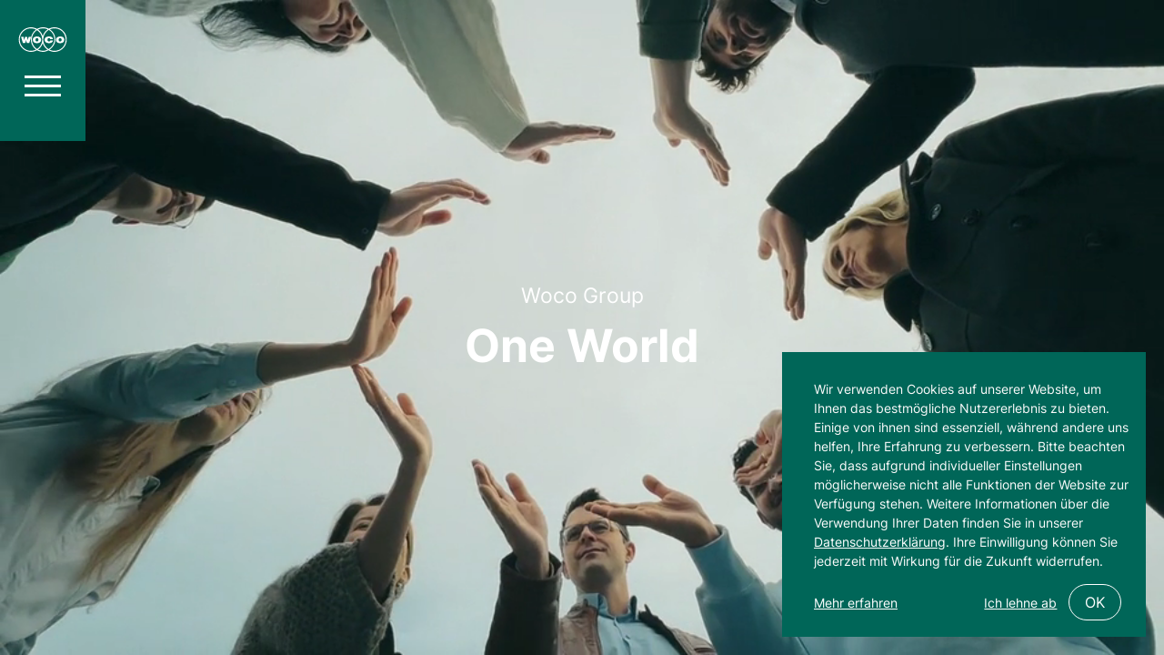

--- FILE ---
content_type: text/html; charset=UTF-8
request_url: https://www.wocogroup.com/de?tx_ttnews%5Btt_news%5D=69&cHash=f2cb10ad1f3930cea481afe66d6c1ef5
body_size: 10821
content:
<!DOCTYPE html>
<html lang="de" dir="ltr">
  <head>
    <meta charset="utf-8" />
<script>var _paq = _paq || [];(function(){var u=(("https:" == document.location.protocol) ? "https://stats.p-tkdyec.project.space/" : "http://stats.p-tkdyec.project.space/");_paq.push(["setSiteId", "2"]);_paq.push(["setTrackerUrl", u+"matomo.php"]);_paq.push(["disableCookies"]);if (!window.matomo_search_results_active) {_paq.push(["trackPageView"]);}_paq.push(["setIgnoreClasses", ["no-tracking","colorbox"]]);_paq.push(["enableLinkTracking"]);var d=document,g=d.createElement("script"),s=d.getElementsByTagName("script")[0];g.type="text/javascript";g.defer=true;g.async=true;g.src=u+"matomo.js";s.parentNode.insertBefore(g,s);})();</script>
<link rel="canonical" href="https://www.wocogroup.com/de" />
<link rel="shortlink" href="https://www.wocogroup.com/de" />
<meta name="msapplication-TileColor" content="#f4f7f6" />
<meta name="theme-color" content="#ffffff" />
<meta name="Generator" content="Drupal 10 (https://www.drupal.org)" />
<meta name="MobileOptimized" content="width" />
<meta name="HandheldFriendly" content="true" />
<meta name="viewport" content="width=device-width, initial-scale=1.0" />
<link rel="apple-touch-icon" sizes="180x180" href="/sites/default/files/favicons/apple-touch-icon.png" />
<link rel="icon" type="image/png" sizes="32x32" href="/sites/default/files/favicons/favicon-32x32.png" />
<link rel="icon" type="image/png" sizes="16x16" href="/sites/default/files/favicons/favicon-16x16.png" />
<link rel="manifest" href="/sites/default/files/favicons/site.webmanifest" />
<link rel="mask-icon" href="/sites/default/files/favicons/safari-pinned-tab.svg" color="#006658" />
<link rel="alternate" hreflang="de" href="https://www.wocogroup.com/de" />
<link rel="alternate" hreflang="en" href="https://www.wocogroup.com/en" />

    <title>Startseite | Woco Group</title>
    <link rel="stylesheet" media="all" href="/sites/default/files/css/css_tv9nZ5vQfwG9TmcaBRQXS-dbqW7YWx1BAHRno5_sKUg.css?delta=0&amp;language=de&amp;theme=woco&amp;include=eJxljFEKwyAQBS8k8UjlqYuRrK7sakJ6-kL9SKF_M_PgRVHyTbSCy5tchyIr-m4-6ezg7SnbbH0GLrZTcnbboOoDjNwlUTxiFE1Fmi3PLAG8-GCoLJSTlHF_5WUDOkiPMp6j31jJDJnsb2iS6AOnXklM" />
<link rel="stylesheet" media="all" href="/sites/default/files/css/css_pHY2ra7Gqq587RrObusTa13M_OH2dOeTMq7grI5gFdQ.css?delta=1&amp;language=de&amp;theme=woco&amp;include=eJxljFEKwyAQBS8k8UjlqYuRrK7sakJ6-kL9SKF_M_PgRVHyTbSCy5tchyIr-m4-6ezg7SnbbH0GLrZTcnbboOoDjNwlUTxiFE1Fmi3PLAG8-GCoLJSTlHF_5WUDOkiPMp6j31jJDJnsb2iS6AOnXklM" />

    
  </head>
  <body class="path-frontpage page-node-type-allgemeine-seite">
        <a href="#main-content" class="visually-hidden focusable skip-link">
      Direkt zum Inhalt
    </a>
    
      <div class="dialog-off-canvas-main-canvas" data-off-canvas-main-canvas>
    <main data-scrollbar>
	<div class="col-container col-container--cols-column col-container--cols-vcenter">
			  <div class="region region-content">
    <div data-drupal-messages-fallback class="hidden"></div>
<div id="block-woco-content" class="block block-system block-system-main-block">
  
    
      
<article class="node node--type-allgemeine-seite node--view-mode-full">

  
    

  
  <div class="node__content">
    
      


  
	<section data-scrollytelling="ParagraphHeaderLoop" id="paragraph--510" class="paragraph p-header-loop paragraph--view-mode--default bg--dark-green">
 	  	<style scoped="" type="text/css">.p-header-loop__loop{background-repeat: no-repeat; background-size: cover;}.p-header-loop__loop{background-image:url(https://www.wocogroup.com/sites/default/files/styles/video_fullscreen_mobile/public/2024-02/bildschirmfoto-2024-02-06-um-14.18.12.png?itok=aYBEXrRQ)}@media all and (min-width: 415px) and (max-width: 767px) {.p-header-loop__loop{background-image:url(https://www.wocogroup.com/sites/default/files/styles/video_fullscreen_widemobile/public/2024-02/bildschirmfoto-2024-02-06-um-14.18.12.png?itok=ny9MiI_W)}}@media all and (min-width: 768px) and (max-width: 1399px) {.p-header-loop__loop{background-image:url(https://www.wocogroup.com/sites/default/files/styles/video_fullscreen_tablet/public/2024-02/bildschirmfoto-2024-02-06-um-14.18.12.png?itok=cgYhebMk)}}@media all and (min-width: 1400px) and (max-width: 2549px) {.p-header-loop__loop{background-image:url(https://www.wocogroup.com/sites/default/files/styles/video_fullscreen_narrowdesktop/public/2024-02/bildschirmfoto-2024-02-06-um-14.18.12.png?itok=-zy28KRg)}}@media all and (min-width: 2550px) {.p-header-loop__loop{background-image:url(https://www.wocogroup.com/sites/default/files/styles/video_fullscreen_widedesktop/public/2024-02/bildschirmfoto-2024-02-06-um-14.18.12.png?itok=iT_ADo4t)}}</style>
	
	<div class="p-header-loop__wrapper">
		<div class="video--responsive_bg video video--loop p-header-loop__loop">
						<video loop muted playsinline data-src-mobile="/sites/default/files/2024-03/woco_startseite_loop_desktop.mp4" data-src-tablet="/sites/default/files/2024-02/woco_startseite_loop_tablet.mp4" data-src-desktop="/sites/default/files/2024-02/woco_startseite_loop_desktop.mp4" poster="/themes/custom/woco/global/media/global/transparent.gif"></video>
					</div>
			<div class="col-container col-container--cols-column col-container--cols-vcenter video-controls p-header-loop__text-container">
			<div class="type-area col-container col-container--cols-column col-container--cols-vcenter col-container--no-wrap bg--video">
				<h3 class="p-header-loop__overline">
      Woco Group
  </h3>
				<h1 class="p-header-loop__headline">
      One World
  </h1>
			</div>
		</div>
	</div>
    
 	</section>

      


  
	<section id="paragraph--1121" class="paragraph p-spacer paragraph--view-mode--default bg--grey-green">
 	  	<div class="p-spacer__desktop" style="height:7vh">&nbsp;</div>
	<div class="p-spacer__mobile" style="height:5vh">&nbsp;</div>
    
 	</section>

      


  
	<section data-scrollytelling="ParagraphTextbox" id="paragraph--2" class="paragraph p-textbox paragraph--view-mode--default bg--grey-green">
 	  	<div class="col-container col-container--cols-column col-container--cols-vcenter">
		<div class="type-area col-container p-textbox__inner">
			<div class="reveal p-textbox__text">
      <h4>Willkommen bei Woco Group</h4><p>Wir sind für die Herstellung vieler Kompo­nenten und Teile verantwortlich, die in Fahr­zeuge eingebaut werden, wie z. B. Teile für Motoren, Getriebe und Elektronik. Woco spielt dabei eine ent­scheidende Rolle bei der Förderung von Innova­tionen und techno­logischen Fort­schritten, die zu einer Ver­ringerung der Emissionen führen können.&nbsp;</p><p><a class="link--overlay btn btn--overlay" href="/de/kontakt" data-entity-type="node" data-entity-uuid="c92b86ef-4955-461a-b38e-f14167be1ade" data-entity-substitution="canonical" title="Kontakt">Li</a></p>
  </div>
		</div>
	</div>
    
 	</section>

      


  
	<section id="paragraph--1122" class="paragraph p-spacer paragraph--view-mode--default bg--grey-green">
 	  	<div class="p-spacer__desktop" style="height:8vh">&nbsp;</div>
	<div class="p-spacer__mobile" style="height:6vh">&nbsp;</div>
    
 	</section>

      



	<section data-scrollytelling="ParagraphScrollingTextbox" class="bg--white paragraph p-scrolling-textbox paragraph--view-mode--default" id="paragraph--889">
 	  	<div class="p-scrolling-textbox__pin">
		<div class="p-scrolling-textbox__parallax">
      <div class="col-container p-scrolling-textbox__paragraphs-wrapper">
      	<div class="p-scrolling-textbox__paragraphs">
      



	<section class="p-scrolling-textbox-item--medium-portrait-present paragraph p-scrolling-textbox-item paragraph--view-mode--default" id="paragraph--1429">
 	  	<div class="p-scrolling-textbox-item__medium p-scrolling-textbox-item__medium-default">
          <picture>
                  <source srcset="/sites/default/files/styles/scrolling_textbox_item_narrowdesktop/public/2024-01/230717_woco_bad-soden_670_highres-kopie_kierweitert-kopie.jpg?itok=8tX4B-z5 1x" media="all and (min-width: 2550px)" type="image/jpeg" width="1584" height="1056"/>
              <source srcset="/sites/default/files/styles/scrolling_textbox_item_narrowdesktop/public/2024-01/230717_woco_bad-soden_670_highres-kopie_kierweitert-kopie.jpg?itok=8tX4B-z5 1x" media="all and (min-width: 1400px) and (max-width: 2549px)" type="image/jpeg" width="1584" height="1056"/>
              <source srcset="/sites/default/files/styles/scrolling_textbox_item_tablet/public/2024-01/230717_woco_bad-soden_670_highres-kopie_kierweitert-kopie.jpg?itok=pFqAPPqz 1x" media="all and (min-width: 768px) and (max-width: 1399px)" type="image/jpeg" width="979" height="653"/>
              <source srcset="/sites/default/files/styles/scrolling_textbox_item_widemobile/public/2024-01/230717_woco_bad-soden_670_highres-kopie_kierweitert-kopie.jpg?itok=FfVvzYTd 1x" media="all and (min-width: 415px) and (max-width: 767px)" type="image/jpeg" width="1414" height="1414"/>
              <source srcset="/sites/default/files/styles/scrolling_textbox_item_mobile/public/2024-01/230717_woco_bad-soden_670_highres-kopie_kierweitert-kopie.jpg?itok=x4peGisU 1x" type="image/jpeg" width="708" height="708"/>
                  <img loading="eager" width="708" height="708" src="/sites/default/files/styles/scrolling_textbox_item_mobile/public/2024-01/230717_woco_bad-soden_670_highres-kopie_kierweitert-kopie.jpg?itok=x4peGisU" alt="Mitarbeiterin vor Woco Gebäude" />

  </picture>


  </div>
		<div class="p-scrolling-textbox-item__medium p-scrolling-textbox-item__medium-portrait"
          <picture>
                  <source srcset="/sites/default/files/styles/scrolling_textbox_item_narrowdesktop/public/2024-02/230717_woco_bad-soden_670_highres-kopie_kierweitert_hoch.jpg?itok=zrT4i_Dz 1x" media="all and (min-width: 2550px)" type="image/jpeg" width="1584" height="2374"/>
              <source srcset="/sites/default/files/styles/scrolling_textbox_item_narrowdesktop/public/2024-02/230717_woco_bad-soden_670_highres-kopie_kierweitert_hoch.jpg?itok=zrT4i_Dz 1x" media="all and (min-width: 1400px) and (max-width: 2549px)" type="image/jpeg" width="1584" height="2374"/>
              <source srcset="/sites/default/files/styles/scrolling_textbox_item_tablet/public/2024-02/230717_woco_bad-soden_670_highres-kopie_kierweitert_hoch.jpg?itok=bZ2h1yCL 1x" media="all and (min-width: 768px) and (max-width: 1399px)" type="image/jpeg" width="979" height="1468"/>
              <source srcset="/sites/default/files/styles/scrolling_textbox_item_widemobile/public/2024-02/230717_woco_bad-soden_670_highres-kopie_kierweitert_hoch.jpg?itok=-53ixzso 1x" media="all and (min-width: 415px) and (max-width: 767px)" type="image/jpeg" width="1414" height="1414"/>
              <source srcset="/sites/default/files/styles/scrolling_textbox_item_mobile/public/2024-02/230717_woco_bad-soden_670_highres-kopie_kierweitert_hoch.jpg?itok=s7fXO31y 1x" type="image/jpeg" width="708" height="708"/>
                  <img loading="eager" width="708" height="708" src="/sites/default/files/styles/scrolling_textbox_item_mobile/public/2024-02/230717_woco_bad-soden_670_highres-kopie_kierweitert_hoch.jpg?itok=s7fXO31y" alt="Mitarbeitende in blauem Shirt vor Woco Gebäude" />

  </picture>


  </div>
	    
 	</section>

      



	<section class="p-scrolling-textbox-item--medium-portrait-present paragraph p-scrolling-textbox-item paragraph--view-mode--default" id="paragraph--886">
 	  	<div class="p-scrolling-textbox-item__medium p-scrolling-textbox-item__medium-default">
          <picture>
                  <source srcset="/sites/default/files/styles/scrolling_textbox_item_narrowdesktop/public/2023-11/230809_woco_tschechien_436_online_4000px.jpg?itok=ePVes07m 1x" media="all and (min-width: 2550px)" type="image/jpeg" width="1584" height="1056"/>
              <source srcset="/sites/default/files/styles/scrolling_textbox_item_narrowdesktop/public/2023-11/230809_woco_tschechien_436_online_4000px.jpg?itok=ePVes07m 1x" media="all and (min-width: 1400px) and (max-width: 2549px)" type="image/jpeg" width="1584" height="1056"/>
              <source srcset="/sites/default/files/styles/scrolling_textbox_item_tablet/public/2023-11/230809_woco_tschechien_436_online_4000px.jpg?itok=d73N6q4r 1x" media="all and (min-width: 768px) and (max-width: 1399px)" type="image/jpeg" width="979" height="653"/>
              <source srcset="/sites/default/files/styles/scrolling_textbox_item_widemobile/public/2023-11/230809_woco_tschechien_436_online_4000px.jpg?itok=AGGzjyZb 1x" media="all and (min-width: 415px) and (max-width: 767px)" type="image/jpeg" width="1414" height="1414"/>
              <source srcset="/sites/default/files/styles/scrolling_textbox_item_mobile/public/2023-11/230809_woco_tschechien_436_online_4000px.jpg?itok=jKsGWrC8 1x" type="image/jpeg" width="708" height="708"/>
                  <img loading="eager" width="708" height="708" src="/sites/default/files/styles/scrolling_textbox_item_mobile/public/2023-11/230809_woco_tschechien_436_online_4000px.jpg?itok=jKsGWrC8" alt="Arbeitnehmer" />

  </picture>


  </div>
		<div class="p-scrolling-textbox-item__medium p-scrolling-textbox-item__medium-portrait"
          <picture>
                  <source srcset="/sites/default/files/styles/scrolling_textbox_item_narrowdesktop/public/2024-02/230809_woco_tschechien_436_online_4000px_hoch.jpg?itok=WufP2_Nl 1x" media="all and (min-width: 2550px)" type="image/jpeg" width="1584" height="2376"/>
              <source srcset="/sites/default/files/styles/scrolling_textbox_item_narrowdesktop/public/2024-02/230809_woco_tschechien_436_online_4000px_hoch.jpg?itok=WufP2_Nl 1x" media="all and (min-width: 1400px) and (max-width: 2549px)" type="image/jpeg" width="1584" height="2376"/>
              <source srcset="/sites/default/files/styles/scrolling_textbox_item_tablet/public/2024-02/230809_woco_tschechien_436_online_4000px_hoch.jpg?itok=cw0G_BFq 1x" media="all and (min-width: 768px) and (max-width: 1399px)" type="image/jpeg" width="979" height="1469"/>
              <source srcset="/sites/default/files/styles/scrolling_textbox_item_widemobile/public/2024-02/230809_woco_tschechien_436_online_4000px_hoch.jpg?itok=KSLlvUne 1x" media="all and (min-width: 415px) and (max-width: 767px)" type="image/jpeg" width="1414" height="1414"/>
              <source srcset="/sites/default/files/styles/scrolling_textbox_item_mobile/public/2024-02/230809_woco_tschechien_436_online_4000px_hoch.jpg?itok=eEPT6hrl 1x" type="image/jpeg" width="708" height="708"/>
                  <img loading="eager" width="708" height="708" src="/sites/default/files/styles/scrolling_textbox_item_mobile/public/2024-02/230809_woco_tschechien_436_online_4000px_hoch.jpg?itok=eEPT6hrl" alt="Mitarbeitender in grünem Woco Shirt in Fabrik" />

  </picture>


  </div>
	    
 	</section>

      



	<section class="p-scrolling-textbox-item--medium-portrait-present paragraph p-scrolling-textbox-item paragraph--view-mode--default" id="paragraph--885">
 	  	<div class="p-scrolling-textbox-item__medium p-scrolling-textbox-item__medium-default">
          <picture>
                  <source srcset="/sites/default/files/styles/scrolling_textbox_item_narrowdesktop/public/2023-11/230809_woco_tschechien_1055_online_4000px.jpg?itok=AVlGZsdi 1x" media="all and (min-width: 2550px)" type="image/jpeg" width="1584" height="1056"/>
              <source srcset="/sites/default/files/styles/scrolling_textbox_item_narrowdesktop/public/2023-11/230809_woco_tschechien_1055_online_4000px.jpg?itok=AVlGZsdi 1x" media="all and (min-width: 1400px) and (max-width: 2549px)" type="image/jpeg" width="1584" height="1056"/>
              <source srcset="/sites/default/files/styles/scrolling_textbox_item_tablet/public/2023-11/230809_woco_tschechien_1055_online_4000px.jpg?itok=4OI48nnj 1x" media="all and (min-width: 768px) and (max-width: 1399px)" type="image/jpeg" width="979" height="653"/>
              <source srcset="/sites/default/files/styles/scrolling_textbox_item_widemobile/public/2023-11/230809_woco_tschechien_1055_online_4000px.jpg?itok=gmr5n2yQ 1x" media="all and (min-width: 415px) and (max-width: 767px)" type="image/jpeg" width="1414" height="1414"/>
              <source srcset="/sites/default/files/styles/scrolling_textbox_item_mobile/public/2023-11/230809_woco_tschechien_1055_online_4000px.jpg?itok=Fc0Yp_Rl 1x" type="image/jpeg" width="708" height="708"/>
                  <img loading="eager" width="708" height="708" src="/sites/default/files/styles/scrolling_textbox_item_mobile/public/2023-11/230809_woco_tschechien_1055_online_4000px.jpg?itok=Fc0Yp_Rl" alt="Mitarbeiterin hält Produktionsteil in ihren Händen in der Produktionshalle" />

  </picture>


  </div>
		<div class="p-scrolling-textbox-item__medium p-scrolling-textbox-item__medium-portrait"
          <picture>
                  <source srcset="/sites/default/files/styles/scrolling_textbox_item_narrowdesktop/public/2024-02/230809_woco_tschechien_1055_online_4000px_hoch.jpg?itok=6wwYAcNH 1x" media="all and (min-width: 2550px)" type="image/jpeg" width="1584" height="2376"/>
              <source srcset="/sites/default/files/styles/scrolling_textbox_item_narrowdesktop/public/2024-02/230809_woco_tschechien_1055_online_4000px_hoch.jpg?itok=6wwYAcNH 1x" media="all and (min-width: 1400px) and (max-width: 2549px)" type="image/jpeg" width="1584" height="2376"/>
              <source srcset="/sites/default/files/styles/scrolling_textbox_item_tablet/public/2024-02/230809_woco_tschechien_1055_online_4000px_hoch.jpg?itok=j5wnek5D 1x" media="all and (min-width: 768px) and (max-width: 1399px)" type="image/jpeg" width="979" height="1469"/>
              <source srcset="/sites/default/files/styles/scrolling_textbox_item_widemobile/public/2024-02/230809_woco_tschechien_1055_online_4000px_hoch.jpg?itok=Hxw5RuzM 1x" media="all and (min-width: 415px) and (max-width: 767px)" type="image/jpeg" width="1414" height="1414"/>
              <source srcset="/sites/default/files/styles/scrolling_textbox_item_mobile/public/2024-02/230809_woco_tschechien_1055_online_4000px_hoch.jpg?itok=jN_X3s4j 1x" type="image/jpeg" width="708" height="708"/>
                  <img loading="eager" width="708" height="708" src="/sites/default/files/styles/scrolling_textbox_item_mobile/public/2024-02/230809_woco_tschechien_1055_online_4000px_hoch.jpg?itok=jN_X3s4j" alt="Mitarbeitende in weißem Woco Shirt in Fabrik" />

  </picture>


  </div>
	    
 	</section>

      



	<section class="p-scrolling-textbox-item--medium-portrait-present paragraph p-scrolling-textbox-item paragraph--view-mode--default" id="paragraph--1428">
 	  	<div class="p-scrolling-textbox-item__medium p-scrolling-textbox-item__medium-default">
          <picture>
                  <source srcset="/sites/default/files/styles/scrolling_textbox_item_narrowdesktop/public/2024-01/230717_woco_bad-soden_1432_4000px-kopie.jpg?itok=o42HW-oB 1x" media="all and (min-width: 2550px)" type="image/jpeg" width="1584" height="1056"/>
              <source srcset="/sites/default/files/styles/scrolling_textbox_item_narrowdesktop/public/2024-01/230717_woco_bad-soden_1432_4000px-kopie.jpg?itok=o42HW-oB 1x" media="all and (min-width: 1400px) and (max-width: 2549px)" type="image/jpeg" width="1584" height="1056"/>
              <source srcset="/sites/default/files/styles/scrolling_textbox_item_tablet/public/2024-01/230717_woco_bad-soden_1432_4000px-kopie.jpg?itok=_5UiKTWw 1x" media="all and (min-width: 768px) and (max-width: 1399px)" type="image/jpeg" width="979" height="653"/>
              <source srcset="/sites/default/files/styles/scrolling_textbox_item_widemobile/public/2024-01/230717_woco_bad-soden_1432_4000px-kopie.jpg?itok=CfF6SL4C 1x" media="all and (min-width: 415px) and (max-width: 767px)" type="image/jpeg" width="1414" height="1414"/>
              <source srcset="/sites/default/files/styles/scrolling_textbox_item_mobile/public/2024-01/230717_woco_bad-soden_1432_4000px-kopie.jpg?itok=97ll6LIM 1x" type="image/jpeg" width="708" height="708"/>
                  <img loading="eager" width="708" height="708" src="/sites/default/files/styles/scrolling_textbox_item_mobile/public/2024-01/230717_woco_bad-soden_1432_4000px-kopie.jpg?itok=97ll6LIM" alt="Mitarbeiter im Lab" />

  </picture>


  </div>
		<div class="p-scrolling-textbox-item__medium p-scrolling-textbox-item__medium-portrait"
          <picture>
                  <source srcset="/sites/default/files/styles/scrolling_textbox_item_narrowdesktop/public/2024-02/230717_woco_bad-soden_1432_4000px_hoch.jpg?itok=fv8Xjm8p 1x" media="all and (min-width: 2550px)" type="image/jpeg" width="1584" height="2377"/>
              <source srcset="/sites/default/files/styles/scrolling_textbox_item_narrowdesktop/public/2024-02/230717_woco_bad-soden_1432_4000px_hoch.jpg?itok=fv8Xjm8p 1x" media="all and (min-width: 1400px) and (max-width: 2549px)" type="image/jpeg" width="1584" height="2377"/>
              <source srcset="/sites/default/files/styles/scrolling_textbox_item_tablet/public/2024-02/230717_woco_bad-soden_1432_4000px_hoch.jpg?itok=gh7XLL7s 1x" media="all and (min-width: 768px) and (max-width: 1399px)" type="image/jpeg" width="979" height="1469"/>
              <source srcset="/sites/default/files/styles/scrolling_textbox_item_widemobile/public/2024-02/230717_woco_bad-soden_1432_4000px_hoch.jpg?itok=vmt9z4hG 1x" media="all and (min-width: 415px) and (max-width: 767px)" type="image/jpeg" width="1414" height="1414"/>
              <source srcset="/sites/default/files/styles/scrolling_textbox_item_mobile/public/2024-02/230717_woco_bad-soden_1432_4000px_hoch.jpg?itok=VuPfTybX 1x" type="image/jpeg" width="708" height="708"/>
                  <img loading="eager" width="708" height="708" src="/sites/default/files/styles/scrolling_textbox_item_mobile/public/2024-02/230717_woco_bad-soden_1432_4000px_hoch.jpg?itok=VuPfTybX" alt="Miarbeitender in Lab" />

  </picture>


  </div>
	    
 	</section>

      



	<section class="p-scrolling-textbox-item--medium-portrait-present paragraph p-scrolling-textbox-item paragraph--view-mode--default" id="paragraph--884">
 	  	<div class="p-scrolling-textbox-item__medium p-scrolling-textbox-item__medium-default">
          <picture>
                  <source srcset="/sites/default/files/styles/scrolling_textbox_item_narrowdesktop/public/2023-11/230809_woco_tschechien_1113_preview_grunes-shirt_0.jpg?itok=dCxTYqCb 1x" media="all and (min-width: 2550px)" type="image/jpeg" width="1584" height="1056"/>
              <source srcset="/sites/default/files/styles/scrolling_textbox_item_narrowdesktop/public/2023-11/230809_woco_tschechien_1113_preview_grunes-shirt_0.jpg?itok=dCxTYqCb 1x" media="all and (min-width: 1400px) and (max-width: 2549px)" type="image/jpeg" width="1584" height="1056"/>
              <source srcset="/sites/default/files/styles/scrolling_textbox_item_tablet/public/2023-11/230809_woco_tschechien_1113_preview_grunes-shirt_0.jpg?itok=crTYaTu_ 1x" media="all and (min-width: 768px) and (max-width: 1399px)" type="image/jpeg" width="979" height="653"/>
              <source srcset="/sites/default/files/styles/scrolling_textbox_item_widemobile/public/2023-11/230809_woco_tschechien_1113_preview_grunes-shirt_0.jpg?itok=iKKLO8DY 1x" media="all and (min-width: 415px) and (max-width: 767px)" type="image/jpeg" width="1414" height="1414"/>
              <source srcset="/sites/default/files/styles/scrolling_textbox_item_mobile/public/2023-11/230809_woco_tschechien_1113_preview_grunes-shirt_0.jpg?itok=5JMW_ld2 1x" type="image/jpeg" width="708" height="708"/>
                  <img loading="eager" width="708" height="708" src="/sites/default/files/styles/scrolling_textbox_item_mobile/public/2023-11/230809_woco_tschechien_1113_preview_grunes-shirt_0.jpg?itok=5JMW_ld2" alt="Mitarbeiterin untersicht kleine Produkte unter eine Lampe" />

  </picture>


  </div>
		<div class="p-scrolling-textbox-item__medium p-scrolling-textbox-item__medium-portrait"
          <picture>
                  <source srcset="/sites/default/files/styles/scrolling_textbox_item_narrowdesktop/public/2024-02/230809_woco_tschechien_1113_preview_grunes-shirt_hoch.jpg?itok=ksJ-Kd39 1x" media="all and (min-width: 2550px)" type="image/jpeg" width="1584" height="2374"/>
              <source srcset="/sites/default/files/styles/scrolling_textbox_item_narrowdesktop/public/2024-02/230809_woco_tschechien_1113_preview_grunes-shirt_hoch.jpg?itok=ksJ-Kd39 1x" media="all and (min-width: 1400px) and (max-width: 2549px)" type="image/jpeg" width="1584" height="2374"/>
              <source srcset="/sites/default/files/styles/scrolling_textbox_item_tablet/public/2024-02/230809_woco_tschechien_1113_preview_grunes-shirt_hoch.jpg?itok=E8doxr11 1x" media="all and (min-width: 768px) and (max-width: 1399px)" type="image/jpeg" width="979" height="1468"/>
              <source srcset="/sites/default/files/styles/scrolling_textbox_item_widemobile/public/2024-02/230809_woco_tschechien_1113_preview_grunes-shirt_hoch.jpg?itok=JD2XGyUV 1x" media="all and (min-width: 415px) and (max-width: 767px)" type="image/jpeg" width="1414" height="1414"/>
              <source srcset="/sites/default/files/styles/scrolling_textbox_item_mobile/public/2024-02/230809_woco_tschechien_1113_preview_grunes-shirt_hoch.jpg?itok=6gByQU-d 1x" type="image/jpeg" width="708" height="708"/>
                  <img loading="eager" width="708" height="708" src="/sites/default/files/styles/scrolling_textbox_item_mobile/public/2024-02/230809_woco_tschechien_1113_preview_grunes-shirt_hoch.jpg?itok=6gByQU-d" alt="Mitarbeitende in grünem Shirt untersuch Kleinstteile" />

  </picture>


  </div>
	    
 	</section>

      



	<section class="p-scrolling-textbox-item--medium-portrait-present paragraph p-scrolling-textbox-item paragraph--view-mode--default" id="paragraph--1071">
 	  	<div class="p-scrolling-textbox-item__medium p-scrolling-textbox-item__medium-default">
          <picture>
                  <source srcset="/sites/default/files/styles/scrolling_textbox_item_narrowdesktop/public/2023-11/230718_woco_kronach_176_online_4000px.jpg?itok=zEc5TREh 1x" media="all and (min-width: 2550px)" type="image/jpeg" width="1584" height="1056"/>
              <source srcset="/sites/default/files/styles/scrolling_textbox_item_narrowdesktop/public/2023-11/230718_woco_kronach_176_online_4000px.jpg?itok=zEc5TREh 1x" media="all and (min-width: 1400px) and (max-width: 2549px)" type="image/jpeg" width="1584" height="1056"/>
              <source srcset="/sites/default/files/styles/scrolling_textbox_item_tablet/public/2023-11/230718_woco_kronach_176_online_4000px.jpg?itok=3g0LtLgR 1x" media="all and (min-width: 768px) and (max-width: 1399px)" type="image/jpeg" width="979" height="653"/>
              <source srcset="/sites/default/files/styles/scrolling_textbox_item_widemobile/public/2023-11/230718_woco_kronach_176_online_4000px.jpg?itok=zbGBjEvt 1x" media="all and (min-width: 415px) and (max-width: 767px)" type="image/jpeg" width="1414" height="1414"/>
              <source srcset="/sites/default/files/styles/scrolling_textbox_item_mobile/public/2023-11/230718_woco_kronach_176_online_4000px.jpg?itok=T72F4aYg 1x" type="image/jpeg" width="708" height="708"/>
                  <img loading="eager" width="708" height="708" src="/sites/default/files/styles/scrolling_textbox_item_mobile/public/2023-11/230718_woco_kronach_176_online_4000px.jpg?itok=T72F4aYg" alt="Arbeitnehmer in der Produktion" />

  </picture>


  </div>
		<div class="p-scrolling-textbox-item__medium p-scrolling-textbox-item__medium-portrait"
          <picture>
                  <source srcset="/sites/default/files/styles/scrolling_textbox_item_narrowdesktop/public/2024-02/230718_woco_kronach_176_online_4000px_hoch.jpg?itok=3R7td4NJ 1x" media="all and (min-width: 2550px)" type="image/jpeg" width="1584" height="2377"/>
              <source srcset="/sites/default/files/styles/scrolling_textbox_item_narrowdesktop/public/2024-02/230718_woco_kronach_176_online_4000px_hoch.jpg?itok=3R7td4NJ 1x" media="all and (min-width: 1400px) and (max-width: 2549px)" type="image/jpeg" width="1584" height="2377"/>
              <source srcset="/sites/default/files/styles/scrolling_textbox_item_tablet/public/2024-02/230718_woco_kronach_176_online_4000px_hoch.jpg?itok=c3PxtA4K 1x" media="all and (min-width: 768px) and (max-width: 1399px)" type="image/jpeg" width="979" height="1469"/>
              <source srcset="/sites/default/files/styles/scrolling_textbox_item_widemobile/public/2024-02/230718_woco_kronach_176_online_4000px_hoch.jpg?itok=uLxkTgJi 1x" media="all and (min-width: 415px) and (max-width: 767px)" type="image/jpeg" width="1414" height="1414"/>
              <source srcset="/sites/default/files/styles/scrolling_textbox_item_mobile/public/2024-02/230718_woco_kronach_176_online_4000px_hoch.jpg?itok=2cWV9De2 1x" type="image/jpeg" width="708" height="708"/>
                  <img loading="eager" width="708" height="708" src="/sites/default/files/styles/scrolling_textbox_item_mobile/public/2024-02/230718_woco_kronach_176_online_4000px_hoch.jpg?itok=2cWV9De2" alt="Mitarbeitender in der Fabrik" />

  </picture>


  </div>
	    
 	</section>

  </div>
      </div>
      <div class="reveal reveal--50 col-container col-container--cols-column col-container--cols-justify-center col-container--cols-vcenter p-scrolling-textbox__text-container">
        <div class="col-container col-container--cols-column col-container--cols-justify-center col-container--cols-vcenter p-scrolling-textbox__text-container-pin">
          <div class="p-scrolling-textbox__text">
      <h2>Ich bin Woco</h2><p>Bei Woco steht die Leiden­schaft im Mittel­punkt. In unseren Fach­abteilungen kann jede*r seine Expertise einbringen, ausbauen und durch Team­arbeit verviel­fältigen.</p>
  </div>
        </div>
    	</div>
    </div>
   </div>
    
 	</section>

      


  
	<section id="paragraph--1123" class="paragraph p-spacer paragraph--view-mode--default bg--grey-green">
 	  	<div class="p-spacer__desktop" style="height:7vh">&nbsp;</div>
	<div class="p-spacer__mobile" style="height:5vh">&nbsp;</div>
    
 	</section>

      


  
	<section data-scrollytelling="ParagraphFourColumns" id="paragraph--72" class="paragraph p-four-columns paragraph--view-mode--default bg--grey-green">
 	  	<div class="col-container col-container--cols-column col-container--cols-vcenter">
		<div class="type-area col-container p-four-columns__inner">
			<h2 class="reveal p-four-columns__headline">
      Im Fokus
  </h2>
			<div class="col-container--12-tablet6-narrowdesktop3 col-container--no-vertical-gap text-more-container p-four-columns__paragraphs">
      



	<section class="columns-item text-more-paragraph paragraph p-four-columns-item paragraph--view-mode--default" id="paragraph--68">
 	  	<div class="reveal p-four-columns-item__reveal-wrapper">
		<div class="p-four-columns-item__medium">
          <picture>
                  <source srcset="/sites/default/files/styles/four_columns_narrowdesktop/public/2023-11/230809_woco_tschechien_1157_online_4000px.jpg?itok=B3AvSeQp 1x" media="all and (min-width: 2550px)" type="image/jpeg" width="457" height="305"/>
              <source srcset="/sites/default/files/styles/four_columns_narrowdesktop/public/2023-11/230809_woco_tschechien_1157_online_4000px.jpg?itok=B3AvSeQp 1x" media="all and (min-width: 1400px) and (max-width: 2549px)" type="image/jpeg" width="457" height="305"/>
              <source srcset="/sites/default/files/styles/two_columns_tablet/public/2023-11/230809_woco_tschechien_1157_online_4000px.jpg?itok=SOduyXQC 1x" media="all and (min-width: 768px) and (max-width: 1399px)" type="image/jpeg" width="648" height="432"/>
              <source srcset="/sites/default/files/styles/one_column_widemobile/public/2023-11/230809_woco_tschechien_1157_online_4000px.jpg?itok=fQkk6QJ3 1x" media="all and (min-width: 415px) and (max-width: 767px)" type="image/jpeg" width="1414" height="943"/>
              <source srcset="/sites/default/files/styles/one_column_mobile/public/2023-11/230809_woco_tschechien_1157_online_4000px.jpg?itok=MSThTeqP 1x" type="image/jpeg" width="708" height="472"/>
                  <img loading="eager" width="708" height="472" src="/sites/default/files/styles/one_column_mobile/public/2023-11/230809_woco_tschechien_1157_online_4000px.jpg?itok=MSThTeqP" alt="Landschaftsbild von Tschechien " />

  </picture>


  </div>
		<div class="p-four-columns-item__text">
      <h4>Woco Group &amp; ESG</h4><p>Mit unserem unter­nehmerischen Handeln über­nehmen wir Verant­wortung für die Umwelt und die Lebens­bedingungen der Menschen.</p><p><a class="btn btn--big btn--link" href="/node/135" title="Nachhaltigkeit bei Woco">mehr erf</a></p>
  </div>
			</div>
    
 	</section>
	
      



	<section class="columns-item text-more-paragraph paragraph p-four-columns-item paragraph--view-mode--default" id="paragraph--70">
 	  	<div class="reveal p-four-columns-item__reveal-wrapper">
		<div class="p-four-columns-item__medium">
          <picture>
                  <source srcset="/sites/default/files/styles/four_columns_narrowdesktop/public/2023-11/230717_woco_bad-soden_1811_online_4000px.jpg?itok=0bwx5_eJ 1x" media="all and (min-width: 2550px)" type="image/jpeg" width="457" height="305"/>
              <source srcset="/sites/default/files/styles/four_columns_narrowdesktop/public/2023-11/230717_woco_bad-soden_1811_online_4000px.jpg?itok=0bwx5_eJ 1x" media="all and (min-width: 1400px) and (max-width: 2549px)" type="image/jpeg" width="457" height="305"/>
              <source srcset="/sites/default/files/styles/two_columns_tablet/public/2023-11/230717_woco_bad-soden_1811_online_4000px.jpg?itok=MCzxxyj0 1x" media="all and (min-width: 768px) and (max-width: 1399px)" type="image/jpeg" width="648" height="432"/>
              <source srcset="/sites/default/files/styles/one_column_widemobile/public/2023-11/230717_woco_bad-soden_1811_online_4000px.jpg?itok=Xp3EggHy 1x" media="all and (min-width: 415px) and (max-width: 767px)" type="image/jpeg" width="1414" height="942"/>
              <source srcset="/sites/default/files/styles/one_column_mobile/public/2023-11/230717_woco_bad-soden_1811_online_4000px.jpg?itok=Ok9_oyqz 1x" type="image/jpeg" width="708" height="472"/>
                  <img loading="eager" width="708" height="472" src="/sites/default/files/styles/one_column_mobile/public/2023-11/230717_woco_bad-soden_1811_online_4000px.jpg?itok=Ok9_oyqz" alt="Zwei Mitarbeitende stehen an einem Arbeitstisch mit Produkten drauf" />

  </picture>


  </div>
		<div class="p-four-columns-item__text">
      <h4>Menschen bei Woco Group</h4><p>Wir helfen der Welt, sich zu drehen und sind Teil des Woco Engineering-Kompetenz­zentrums.&nbsp;</p><p><a class="btn btn--big btn--link" href="/de/karriere" data-entity-type="node" data-entity-uuid="cd5ad213-19c8-4f90-bffb-b738c794984f" data-entity-substitution="canonical" title="Karriere">mehr Inf</a></p>
  </div>
			</div>
    
 	</section>
	
      



	<section class="columns-item text-more-paragraph paragraph p-four-columns-item paragraph--view-mode--default" id="paragraph--69">
 	  	<div class="reveal p-four-columns-item__reveal-wrapper">
		<div class="p-four-columns-item__medium">
          <picture>
                  <source srcset="/sites/default/files/styles/four_columns_narrowdesktop/public/2023-11/230717_woco_bad-soden_685_online_4000px.jpg?itok=IltFjSAN 1x" media="all and (min-width: 2550px)" type="image/jpeg" width="457" height="305"/>
              <source srcset="/sites/default/files/styles/four_columns_narrowdesktop/public/2023-11/230717_woco_bad-soden_685_online_4000px.jpg?itok=IltFjSAN 1x" media="all and (min-width: 1400px) and (max-width: 2549px)" type="image/jpeg" width="457" height="305"/>
              <source srcset="/sites/default/files/styles/two_columns_tablet/public/2023-11/230717_woco_bad-soden_685_online_4000px.jpg?itok=AM1HVSUp 1x" media="all and (min-width: 768px) and (max-width: 1399px)" type="image/jpeg" width="648" height="432"/>
              <source srcset="/sites/default/files/styles/one_column_widemobile/public/2023-11/230717_woco_bad-soden_685_online_4000px.jpg?itok=p0bR3hEd 1x" media="all and (min-width: 415px) and (max-width: 767px)" type="image/jpeg" width="1414" height="943"/>
              <source srcset="/sites/default/files/styles/one_column_mobile/public/2023-11/230717_woco_bad-soden_685_online_4000px.jpg?itok=PIjS8IlY 1x" type="image/jpeg" width="708" height="472"/>
                  <img loading="eager" width="708" height="472" src="/sites/default/files/styles/one_column_mobile/public/2023-11/230717_woco_bad-soden_685_online_4000px.jpg?itok=PIjS8IlY" alt="Ausschnitt von einem Elektroauto, welches gerade zum Aufladen angeschlossen wird." />

  </picture>


  </div>
		<div class="p-four-columns-item__text">
      <h4>World best Thermal Management&nbsp;</h4><p>Wer Reich­weite sucht, findet sie in den Thermal Management Lösungen unseres Engineering- und Entwicklungs­teams.&nbsp;</p><p><a class="btn btn--big btn--link" href="/de/thermalmanagement" title="Thermalmanagement " data-entity-type="node" data-entity-uuid="5023ddb2-f301-4315-984b-fb4cd59ac00e" data-entity-substitution="canonical">mehr I</a></p>
  </div>
			</div>
    
 	</section>
	
      



	<section class="columns-item text-more-paragraph paragraph p-four-columns-item paragraph--view-mode--default" id="paragraph--71">
 	  	<div class="reveal p-four-columns-item__reveal-wrapper">
		<div class="p-four-columns-item__medium">
          <picture>
                  <source srcset="/sites/default/files/styles/four_columns_narrowdesktop/public/2023-11/230718_woco_kronach_317_online_4000px.jpg?itok=HgLcFuOg 1x" media="all and (min-width: 2550px)" type="image/jpeg" width="457" height="305"/>
              <source srcset="/sites/default/files/styles/four_columns_narrowdesktop/public/2023-11/230718_woco_kronach_317_online_4000px.jpg?itok=HgLcFuOg 1x" media="all and (min-width: 1400px) and (max-width: 2549px)" type="image/jpeg" width="457" height="305"/>
              <source srcset="/sites/default/files/styles/two_columns_tablet/public/2023-11/230718_woco_kronach_317_online_4000px.jpg?itok=VyePJR9R 1x" media="all and (min-width: 768px) and (max-width: 1399px)" type="image/jpeg" width="648" height="432"/>
              <source srcset="/sites/default/files/styles/one_column_widemobile/public/2023-11/230718_woco_kronach_317_online_4000px.jpg?itok=4ZmEThKg 1x" media="all and (min-width: 415px) and (max-width: 767px)" type="image/jpeg" width="1414" height="943"/>
              <source srcset="/sites/default/files/styles/one_column_mobile/public/2023-11/230718_woco_kronach_317_online_4000px.jpg?itok=h6oGjOVN 1x" type="image/jpeg" width="708" height="472"/>
                  <img loading="eager" width="708" height="472" src="/sites/default/files/styles/one_column_mobile/public/2023-11/230718_woco_kronach_317_online_4000px.jpg?itok=h6oGjOVN" alt="Maschinen bei der Produktion" />

  </picture>


  </div>
		<div class="p-four-columns-item__text">
      <h4>Produkte auf Polymerbasis</h4><p>Unser Unter­nehmen ist für die Zukunft positioniert. Unsere Produkte erhöhen den Fahrzeug­komfort und stehen für ein "Green Woco".</p><p><a class="btn btn--big btn--link" href="/de/nvh-sealing" data-entity-type="node" data-entity-uuid="4295d6af-9b5a-430f-87b2-64e1e0aa4332" data-entity-substitution="canonical" title="NVH Sealing">http://Woco.wortschritt.com/de/nvh-seal</a></p>
  </div>
			</div>
    
 	</section>
	
  </div>
		</div>
	</div>
    
 	</section>

      


  
	<section id="paragraph--1124" class="paragraph p-spacer paragraph--view-mode--default bg--grey-green">
 	  	<div class="p-spacer__desktop" style="height:10vh">&nbsp;</div>
	<div class="p-spacer__mobile" style="height:8vh">&nbsp;</div>
    
 	</section>

      


  
	<section id="paragraph--1125" class="paragraph p-spacer paragraph--view-mode--default bg--bright-green">
 	  	<div class="p-spacer__desktop" style="height:11vh">&nbsp;</div>
	<div class="p-spacer__mobile" style="height:9vh">&nbsp;</div>
    
 	</section>

      


  
	<section data-scrollytelling="ParagraphTextbox" id="paragraph--262" class="paragraph p-textbox paragraph--view-mode--default bg--bright-green">
 	  	<div class="col-container col-container--cols-column col-container--cols-vcenter">
		<div class="type-area col-container p-textbox__inner">
			<div class="reveal p-textbox__text">
      <p>Woco ist sich seiner Verantwortung gegenüber seinen Kunden, Mitarbei­tenden und der Gesell­schaft bewusst. Wir begegnen ökolo­gischen und gesell­schaftlichen Heraus­forderungen pro­aktiv und sichern so die Wahrung unserer Werte sowie Grund­sätze. Wir haben uns unter anderem der wissen­schafts­­basierten Nachhaltig­keits­­zielsetzung verpflichtet und liefern mit unseren Entwicklungs­leistungen einen positiven Beitrag zur Zukunft des Auto­mobils.<br><br>Wir setzen uns für eine lebenswerte Zukunft in unserer gemeinsamen Welt ein.</p>
  </div>
		</div>
	</div>
    
 	</section>

      


  
	<section id="paragraph--1126" class="paragraph p-spacer paragraph--view-mode--default bg--bright-green">
 	  	<div class="p-spacer__desktop" style="height:11vh">&nbsp;</div>
	<div class="p-spacer__mobile" style="height:9vh">&nbsp;</div>
    
 	</section>

  
  </div>

</article>

  </div>

  </div>


		<footer class="col-container col-container--cols-column col-container--cols-rows-widemobile col-container--cols-justify-center col-container--cols-vcenter bg--dark-green">
			<div class="type-area col-container footernav-langswitch-logo__container">
				<div class="col-container footernav__container">
					<div class="footer__footernav footer__footernav-1">
              <ul class="menu">
                    <li class="menu-item">
        <a href="/de" data-drupal-link-system-path="&lt;front&gt;">Startseite</a>
              </li>
                <li class="menu-item">
        <a href="/de/unternehmen" data-drupal-link-system-path="node/3">Unternehmen</a>
              </li>
                <li class="menu-item">
        <a href="/de/thermalmanagement" data-drupal-link-system-path="node/5">Thermal Management </a>
              </li>
                <li class="menu-item">
        <a href="/de/nvh-sealing" data-drupal-link-system-path="node/6">NVH Sealing</a>
              </li>
                <li class="menu-item">
        <a href="/de/drive-technology" data-drupal-link-system-path="node/7">Drive Technology</a>
              </li>
                <li class="menu-item">
        <a href="/de/antivibration-damping" data-drupal-link-system-path="node/165">Antivibration/Damping</a>
              </li>
                <li class="menu-item">
        <a href="/de/seals-valves" data-drupal-link-system-path="node/172">Seals/Valves</a>
              </li>
                <li class="menu-item">
        <a href="/de/railtrack" data-drupal-link-system-path="node/177">Railtrack</a>
              </li>
        </ul>
  

</div>
					<div class="footer__footernav footer__footernav-2">
              <ul class="menu">
                    <li class="menu-item">
        <a href="/de/karriere" data-drupal-link-system-path="node/11">Karriere</a>
              </li>
                <li class="menu-item">
        <a href="/de/nachhaltigkeit" data-drupal-link-system-path="node/135">Nachhaltigkeit</a>
              </li>
                <li class="menu-item">
        <a href="/de/datenschutz" class="link--overlay" data-drupal-link-system-path="node/12">Datenschutz</a>
              </li>
                <li class="menu-item">
        <a href="https://www.wocogroup.com/en/suppliers">Allgemeine Geschäftsbedingungen</a>
              </li>
                <li class="menu-item">
        <a href="/de/impressum" class="link--overlay" data-drupal-link-system-path="node/161">Impressum</a>
              </li>
                <li class="menu-item">
        <a href="/de/kontakt" class="link--overlay" data-drupal-link-system-path="node/2">Kontakt</a>
              </li>
                <li class="menu-item">
        <a href="/de/compliance-management-system" class="link--overlay" data-drupal-link-system-path="node/86">Compliance / Hinweisgeber</a>
              </li>
                <li class="menu-item">
        <a href="/de/sitemap" class="link--overlay" data-drupal-link-system-path="sitemap">Sitemap</a>
              </li>
        </ul>
  

</div>
				</div>

				<div class="col-container col-container--cols-column footer__langswitch-logo">
					<div class="col-container col-container--cols-column col-container--cols-justify-start footer-langswitch">
						<div class="col-container footer-langswitch__label">Language</div>
						<div class="col-container footer-langswitch__menu"><ul class="language-switcher-language-url"><li hreflang="de" data-drupal-link-query="{&quot;cHash&quot;:&quot;f2cb10ad1f3930cea481afe66d6c1ef5&quot;,&quot;tx_ttnews&quot;:{&quot;tt_news&quot;:&quot;69&quot;}}" data-drupal-link-system-path="&lt;front&gt;" class="is-active" aria-current="page"><a href="/de?cHash=f2cb10ad1f3930cea481afe66d6c1ef5&amp;tx_ttnews%5Btt_news%5D=69" class="language-link is-active" hreflang="de" data-drupal-link-query="{&quot;cHash&quot;:&quot;f2cb10ad1f3930cea481afe66d6c1ef5&quot;,&quot;tx_ttnews&quot;:{&quot;tt_news&quot;:&quot;69&quot;}}" data-drupal-link-system-path="&lt;front&gt;" aria-current="page">de</a></li><li hreflang="en" data-drupal-link-query="{&quot;cHash&quot;:&quot;f2cb10ad1f3930cea481afe66d6c1ef5&quot;,&quot;tx_ttnews&quot;:{&quot;tt_news&quot;:&quot;69&quot;}}" data-drupal-link-system-path="&lt;front&gt;"><a href="/en?cHash=f2cb10ad1f3930cea481afe66d6c1ef5&amp;tx_ttnews%5Btt_news%5D=69" class="language-link" hreflang="en" data-drupal-link-query="{&quot;cHash&quot;:&quot;f2cb10ad1f3930cea481afe66d6c1ef5&quot;,&quot;tx_ttnews&quot;:{&quot;tt_news&quot;:&quot;69&quot;}}" data-drupal-link-system-path="&lt;front&gt;">en</a></li></ul></div>
					</div>
					<div class="footer__logo">
						<a href="/de" class="footer__logo-svg"><?xml version="1.0" encoding="utf-8"?>
<!-- Generator: Adobe Illustrator 28.0.0, SVG Export Plug-In . SVG Version: 6.00 Build 0)  -->
<svg version="1.1" id="Layer_1" xmlns="http://www.w3.org/2000/svg" xmlns:xlink="http://www.w3.org/1999/xlink" x="0px" y="0px"
	 viewBox="0 0 232 118.6" style="enable-background:new 0 0 232 118.6;" xml:space="preserve">
<style type="text/css">
	.st0{fill:#FFFFFF;}
</style>
<path class="st0" d="M44.3,62.5l-3.9-16.1h-9.8l-3.9,16.1l-3.5-16.1H11.3l8.7,29.2h11.9l3.7-14.6l3.6,14.6H51l8.7-29.2h-12
	C47.7,46.5,44.3,62.5,44.3,62.5z M88.2,68.3c-4.9,0-7.1-2.4-7.1-7.7v-0.2c0-5.4,2.2-7.8,7.1-7.8s6.9,2.3,6.9,7.8v0.2
	C95.1,66,93,68.3,88.2,68.3 M88.2,44.3c-12.4,0-20.1,6.1-20.2,15.9V61c0.4,9.8,8.1,15.9,20.2,15.9s19.5-6.1,19.9-15.9v-0.8
	C108,50.4,100.4,44.3,88.2,44.3 M152.6,63.7c-0.6,3.1-2.8,4.6-6.5,4.6c-5,0-7.6-2.8-7.6-8s2.5-7.8,7.4-7.8c3.8,0,5.9,1.4,6.1,4.1
	v0.4h13.1v-0.4c-0.4-7.9-7.5-12.4-19.4-12.4c-12.6,0-20.8,6.3-20.8,16.1s8,16.5,21,16.5c11.6,0,19-4.9,19.7-13.1v-0.5h-12.8
	C152.7,63.4,152.6,63.7,152.6,63.7z M200.2,68.3c-4.9,0-7.1-2.4-7.1-7.7v-0.2c0-5.4,2.2-7.8,7.1-7.8s6.9,2.3,6.9,7.8v0.2
	C207.1,66,205,68.3,200.2,68.3 M220.2,60.2c-0.1-9.8-7.7-15.9-20-15.9s-20.1,6.1-20.2,15.9V61c0.4,9.8,8.1,15.9,20.2,15.9
	S219.6,70.8,220,61v-0.8C220,60.2,220.2,60.2,220.2,60.2z"/>
<path class="st0" d="M172.6,113.6c-8.3,0-16.5-1.9-23.9-5.6c3-2,5.8-4.3,8.5-6.7c12.8-11.9,19.9-26.8,19.9-42
	c0-19.9-10.1-38.5-26.7-49.4c27.3-12.3,59.4-0.1,71.7,27.2s0.1,59.4-27.2,71.7C187.9,111.9,180.3,113.6,172.6,113.6 M117.8,113.6
	c-8.5,0-16.9-2-24.5-5.8c10.8-7.6,18.7-18.6,22.6-31.2c3.9,12.8,12,23.9,23,31.5C132.4,111.5,125.2,113.4,117.8,113.6 M59.2,113.6
	c-30,0-54.3-24.3-54.3-54.2c0-30,24.3-54.3,54.2-54.3c8.5,0,16.9,2,24.5,5.9C57,29.7,50.5,66.6,69.3,93.3
	c3.9,5.6,8.8,10.5,14.4,14.4C76.1,111.6,67.7,113.6,59.2,113.6 M113.4,61.9c-0.8,17.5-10.1,33.6-24.9,43.1
	C63.3,88.8,55.9,55.3,72.1,30.1c4.2-6.6,9.8-12.2,16.4-16.4c14.8,9.5,24.1,25.5,24.9,43.1c0,0.8-0.1,1.7-0.1,2.5
	S113.4,61,113.4,61.9 M118.4,56.8c0.9-18.3,10.9-35,26.8-44.3c16.6,9.7,26.9,27.5,26.9,46.8c0,19-12.6,36.3-28.2,46
	c-15.1-9.4-24.6-25.7-25.4-43.4c0-0.8,0.1-1.7,0.1-2.5S118.5,57.6,118.4,56.8 M117.8,5.1c7.7,0,15.3,1.6,22.3,4.8
	c-11.5,7.6-20.1,19-24.1,32.2c-3.9-12.6-11.8-23.6-22.6-31.2C100.9,7,109.3,5,117.8,5.1 M172.6,0.1c-9.6,0-18.9,2.3-27.4,6.7
	c-17.8-9.4-39.2-9-56.7,1C60.1-8.3,23.9,1.7,7.8,30.1c-16.1,28.5-6.1,64.6,22.3,80.7c8.9,5,18.9,7.7,29.1,7.7
	c10.3,0,20.4-2.7,29.3-7.8c8.9,5.1,19,7.8,29.3,7.8c8.3,0,17.4-2.7,26-7.5c28.6,15.9,64.6,5.7,80.6-22.9
	c15.9-28.6,5.7-64.7-22.9-80.6C192.7,2.6,182.7,0.1,172.6,0.1"/>
</svg>
</a>
					</div>
				</div>
			</div>
		</footer>

	</div>
</main>

<div class="klaro-open-button open-klaro"><svg width="68" height="68" viewBox="0 0 68 68" fill="none" xmlns="http://www.w3.org/2000/svg">
<circle cx="34" cy="34" r="34" fill="#006658"/>
<g clip-path="url(#clip0_33_1599)">
<path d="M42.3773 44.8968C38.5766 44.8968 35.4849 41.8805 35.4849 38.1725C35.4849 37.6423 35.0438 37.2119 34.5003 37.2119C33.9567 37.2119 33.5156 37.6423 33.5156 38.1725C33.5156 42.941 37.4896 46.8181 42.3773 46.8181C42.9208 46.8181 43.3619 46.3877 43.3619 45.8574C43.3619 45.3272 42.9208 44.8968 42.3773 44.8968Z" fill="white"/>
<path d="M34.5033 25.6846C27.4455 25.6846 21.7031 31.2869 21.7031 38.1726C21.7031 38.7028 22.1442 39.1332 22.6878 39.1332C23.2313 39.1332 23.6724 38.7028 23.6724 38.1726C23.6724 32.3474 28.5325 27.6058 34.5033 27.6058C40.4741 27.6058 45.3342 32.3474 45.3342 38.1726C45.3342 39.7633 44.0108 41.0544 42.3803 41.0544C40.7498 41.0544 39.4264 39.7633 39.4264 38.1726C39.4264 35.5251 37.2169 33.3695 34.5033 33.3695C31.7896 33.3695 29.5801 35.5251 29.5801 38.1726C29.5801 39.8594 29.9189 41.4924 30.5884 43.0333C31.2343 44.5203 32.1559 45.8575 33.3296 47.0025C34.5033 48.1514 35.8739 49.0506 37.3981 49.6769C37.5241 49.7268 37.6541 49.7537 37.7801 49.7537C38.1622 49.7537 38.5284 49.5347 38.686 49.1658C38.8987 48.6778 38.6623 48.113 38.1622 47.9055C36.8743 47.3753 35.7124 46.6106 34.7199 45.6423C33.7235 44.6702 32.9436 43.5405 32.4001 42.284C31.8369 40.9814 31.5494 39.5981 31.5494 38.1726C31.5494 36.5818 32.8727 35.2907 34.5033 35.2907C36.1338 35.2907 37.4572 36.5818 37.4572 38.1726C37.4572 40.82 39.6667 42.9756 42.3803 42.9756C45.0939 42.9756 47.3034 40.82 47.3034 38.1726C47.3034 31.2869 41.5611 25.6846 34.5033 25.6846Z" fill="white"/>
<path d="M27.6099 38.1729C27.6099 34.4649 30.7016 31.4486 34.5023 31.4486C38.3029 31.4486 41.3947 34.4649 41.3947 38.1729C41.3947 38.7031 41.8358 39.1335 42.3793 39.1335C42.9228 39.1335 43.3639 38.7031 43.3639 38.1729C43.3639 33.4044 39.39 29.5273 34.5023 29.5273C29.6146 29.5273 25.6406 33.4044 25.6406 38.1729C25.6406 42.5341 27.3814 46.6378 30.5441 49.7195C30.7371 49.9077 30.9891 50 31.2412 50C31.4932 50 31.7453 49.9077 31.9383 49.7195C32.3243 49.3429 32.3243 48.7358 31.9383 48.3592C29.1498 45.6388 27.6138 42.0192 27.6138 38.169L27.6099 38.1729Z" fill="white"/>
<path d="M49.9246 31.8178C49.0818 29.8735 47.8727 28.1252 46.3366 26.6266C44.8006 25.1281 43.0086 23.9484 41.0157 23.1262C38.9519 22.2731 36.7582 21.8428 34.5014 21.8428C32.2446 21.8428 30.0509 22.2731 27.9871 23.1262C25.9942 23.9484 24.2022 25.1242 22.6662 26.6266C21.1302 28.1252 19.9211 29.8735 19.0782 31.8178C18.8655 32.3058 19.1018 32.8706 19.602 33.0781C20.1022 33.2856 20.6812 33.0551 20.8939 32.5671C21.6382 30.8533 22.7016 29.3125 24.0604 27.9869C25.4153 26.6651 26.9946 25.6238 28.7551 24.8975C30.5747 24.1482 32.5085 23.764 34.5054 23.764C36.5022 23.764 38.432 24.1444 40.2556 24.8937C42.0161 25.6199 43.5954 26.6574 44.9503 27.983C46.3051 29.3048 47.3725 30.8495 48.1168 32.5632C48.2744 32.9283 48.6407 33.1511 49.0227 33.1511C49.1487 33.1511 49.2787 33.1281 49.4047 33.0743C49.9049 32.8668 50.1412 32.3058 49.9286 31.814L49.9246 31.8178Z" fill="white"/>
<path d="M21.2696 25.2661C24.8025 21.8194 29.5011 19.9212 34.4991 19.9212C39.4971 19.9212 44.1957 21.8194 47.7285 25.2661C47.9215 25.4544 48.1736 25.5466 48.4257 25.5466C48.6777 25.5466 48.9298 25.4544 49.1228 25.2661C49.5088 24.8895 49.5088 24.2824 49.1228 23.9097C45.2158 20.098 40.0209 18 34.4991 18C28.9773 18 23.7824 20.098 19.8754 23.9097C19.4894 24.2863 19.4894 24.8934 19.8754 25.2661C20.2614 25.6427 20.8837 25.6427 21.2696 25.2661Z" fill="white"/>
</g>
<defs>
<clipPath id="clip0_33_1599">
<rect width="31" height="32" fill="white" transform="translate(19 18)"/>
</clipPath>
</defs>
</svg>
</div>

<section class="bg--white overlay overlay--left overlay--mainnav">
	<div class="overlay__content">
		<div class="col-container col-container--cols-column overlay__content-inner overlay__content-inner--full-height overlay__mainnav-langswitch-footernav-container">
			<div class="col-container overlay__mainnav mainnav mainnavmobile mainnav--lvl-1">
              <ul class="menu depth0 col-container">
                    <li class="menu-item depth0 col-container col-container--cols-vcenter">
        <div class="col-container col-container--cols-vcenter menu-item__link-wrapper">
          <a href="/de/unternehmen" data-drupal-link-system-path="node/3">Unternehmen</a>
                  </div>
              </li>
                <li class="menu-item menu-item--expanded depth0 col-container col-container--cols-vcenter">
        <div class="col-container col-container--cols-vcenter menu-item__link-wrapper">
          <span>Woco Automotive</span>
          <img class="menu-item__arrow" src="/themes/custom/woco/global/media/buttons/angle-right.svg" alt="" />        </div>
                                <ul class="menu depth1">
                    <li class="menu-item depth1">
        <div class="col-container col-container--cols-vcenter menu-item__link-wrapper">
          <a href="/de/thermalmanagement" data-drupal-link-system-path="node/5">Thermal Management</a>
                  </div>
              </li>
                <li class="menu-item depth1">
        <div class="col-container col-container--cols-vcenter menu-item__link-wrapper">
          <a href="/de/nvh-sealing" data-drupal-link-system-path="node/6">NVH Sealing</a>
                  </div>
              </li>
                <li class="menu-item depth1">
        <div class="col-container col-container--cols-vcenter menu-item__link-wrapper">
          <a href="/de/drive-technology" data-drupal-link-system-path="node/7">Drive Technology</a>
                  </div>
              </li>
        </ul>
  
              </li>
                <li class="menu-item menu-item--expanded depth0 col-container col-container--cols-vcenter">
        <div class="col-container col-container--cols-vcenter menu-item__link-wrapper">
          <span>Woco Industrie</span>
          <img class="menu-item__arrow" src="/themes/custom/woco/global/media/buttons/angle-right.svg" alt="" />        </div>
                                <ul class="menu depth1">
                    <li class="menu-item depth1">
        <div class="col-container col-container--cols-vcenter menu-item__link-wrapper">
          <a href="/de/antivibration-damping" data-drupal-link-system-path="node/165">Antivibration/Damping</a>
                  </div>
              </li>
                <li class="menu-item depth1">
        <div class="col-container col-container--cols-vcenter menu-item__link-wrapper">
          <a href="/de/seals-valves" data-drupal-link-system-path="node/172">Seals/Valves</a>
                  </div>
              </li>
                <li class="menu-item depth1">
        <div class="col-container col-container--cols-vcenter menu-item__link-wrapper">
          <a href="/de/railtrack" data-drupal-link-system-path="node/177">Railtrack</a>
                  </div>
              </li>
        </ul>
  
              </li>
                <li class="menu-item depth0 col-container col-container--cols-vcenter">
        <div class="col-container col-container--cols-vcenter menu-item__link-wrapper">
          <a href="/de/nachhaltigkeit" data-drupal-link-system-path="node/135">Nachhaltigkeit</a>
                  </div>
              </li>
                <li class="menu-item depth0 col-container col-container--cols-vcenter">
        <div class="col-container col-container--cols-vcenter menu-item__link-wrapper">
          <a href="/de/karriere" data-drupal-link-system-path="node/11">Karriere</a>
                  </div>
              </li>
        </ul>
  

</div>
			<div class="col-container col-container--cols-column col-container--rows-swap-order-tablet overlay__langswitch-footernav-container">
				<div class="col-container col-container--cols-column col-container--cols-justify-start overlay__langswitch">
					<div class="overlay__langswitch-label">Language</div>
					<div class="overlay__langswitch-menu"><ul class="language-switcher-language-url"><li hreflang="de" data-drupal-link-query="{&quot;cHash&quot;:&quot;f2cb10ad1f3930cea481afe66d6c1ef5&quot;,&quot;tx_ttnews&quot;:{&quot;tt_news&quot;:&quot;69&quot;}}" data-drupal-link-system-path="&lt;front&gt;" class="is-active" aria-current="page"><a href="/de?cHash=f2cb10ad1f3930cea481afe66d6c1ef5&amp;tx_ttnews%5Btt_news%5D=69" class="language-link is-active" hreflang="de" data-drupal-link-query="{&quot;cHash&quot;:&quot;f2cb10ad1f3930cea481afe66d6c1ef5&quot;,&quot;tx_ttnews&quot;:{&quot;tt_news&quot;:&quot;69&quot;}}" data-drupal-link-system-path="&lt;front&gt;" aria-current="page">de</a></li><li hreflang="en" data-drupal-link-query="{&quot;cHash&quot;:&quot;f2cb10ad1f3930cea481afe66d6c1ef5&quot;,&quot;tx_ttnews&quot;:{&quot;tt_news&quot;:&quot;69&quot;}}" data-drupal-link-system-path="&lt;front&gt;"><a href="/en?cHash=f2cb10ad1f3930cea481afe66d6c1ef5&amp;tx_ttnews%5Btt_news%5D=69" class="language-link" hreflang="en" data-drupal-link-query="{&quot;cHash&quot;:&quot;f2cb10ad1f3930cea481afe66d6c1ef5&quot;,&quot;tx_ttnews&quot;:{&quot;tt_news&quot;:&quot;69&quot;}}" data-drupal-link-system-path="&lt;front&gt;">en</a></li></ul></div>
				</div>
				<div class="col-container overlay__footernav footernav">
              <ul class="menu">
                    <li class="menu-item">
        <a href="/de/datenschutz" data-drupal-link-system-path="node/12">Datenschutz</a>
              </li>
                <li class="menu-item">
        <a href="/de/impressum" class="link--overlay" data-drupal-link-system-path="node/161">Impressum</a>
              </li>
                <li class="menu-item">
        <a href="/de/kontakt" class="link--overlay" data-drupal-link-system-path="node/2">Kontakt</a>
              </li>
                <li class="menu-item">
        <a href="/de/compliance-management-system" class="link--overlay" data-drupal-link-system-path="node/86">Hinweisgeber</a>
              </li>
                <li class="menu-item">
        <a href="/de/haftungsausschluss" class="link--overlay" data-drupal-link-system-path="node/163">Haftungsausschluss</a>
              </li>
        </ul>
  

</div>
			</div>
		</div>
	</div>
	<div class="col-container col-container--cols-column col-container--cols-vcenter overlay__mainnav-tab">
		<a href="/de" class="overlay__mainnav-logo"><?xml version="1.0" encoding="utf-8"?>
<!-- Generator: Adobe Illustrator 28.0.0, SVG Export Plug-In . SVG Version: 6.00 Build 0)  -->
<svg version="1.1" id="Layer_1" xmlns="http://www.w3.org/2000/svg" xmlns:xlink="http://www.w3.org/1999/xlink" x="0px" y="0px"
	 viewBox="0 0 232 118.6" style="enable-background:new 0 0 232 118.6;" xml:space="preserve">
<style type="text/css">
	.st0{fill:#FFFFFF;}
</style>
<path class="st0" d="M44.3,62.5l-3.9-16.1h-9.8l-3.9,16.1l-3.5-16.1H11.3l8.7,29.2h11.9l3.7-14.6l3.6,14.6H51l8.7-29.2h-12
	C47.7,46.5,44.3,62.5,44.3,62.5z M88.2,68.3c-4.9,0-7.1-2.4-7.1-7.7v-0.2c0-5.4,2.2-7.8,7.1-7.8s6.9,2.3,6.9,7.8v0.2
	C95.1,66,93,68.3,88.2,68.3 M88.2,44.3c-12.4,0-20.1,6.1-20.2,15.9V61c0.4,9.8,8.1,15.9,20.2,15.9s19.5-6.1,19.9-15.9v-0.8
	C108,50.4,100.4,44.3,88.2,44.3 M152.6,63.7c-0.6,3.1-2.8,4.6-6.5,4.6c-5,0-7.6-2.8-7.6-8s2.5-7.8,7.4-7.8c3.8,0,5.9,1.4,6.1,4.1
	v0.4h13.1v-0.4c-0.4-7.9-7.5-12.4-19.4-12.4c-12.6,0-20.8,6.3-20.8,16.1s8,16.5,21,16.5c11.6,0,19-4.9,19.7-13.1v-0.5h-12.8
	C152.7,63.4,152.6,63.7,152.6,63.7z M200.2,68.3c-4.9,0-7.1-2.4-7.1-7.7v-0.2c0-5.4,2.2-7.8,7.1-7.8s6.9,2.3,6.9,7.8v0.2
	C207.1,66,205,68.3,200.2,68.3 M220.2,60.2c-0.1-9.8-7.7-15.9-20-15.9s-20.1,6.1-20.2,15.9V61c0.4,9.8,8.1,15.9,20.2,15.9
	S219.6,70.8,220,61v-0.8C220,60.2,220.2,60.2,220.2,60.2z"/>
<path class="st0" d="M172.6,113.6c-8.3,0-16.5-1.9-23.9-5.6c3-2,5.8-4.3,8.5-6.7c12.8-11.9,19.9-26.8,19.9-42
	c0-19.9-10.1-38.5-26.7-49.4c27.3-12.3,59.4-0.1,71.7,27.2s0.1,59.4-27.2,71.7C187.9,111.9,180.3,113.6,172.6,113.6 M117.8,113.6
	c-8.5,0-16.9-2-24.5-5.8c10.8-7.6,18.7-18.6,22.6-31.2c3.9,12.8,12,23.9,23,31.5C132.4,111.5,125.2,113.4,117.8,113.6 M59.2,113.6
	c-30,0-54.3-24.3-54.3-54.2c0-30,24.3-54.3,54.2-54.3c8.5,0,16.9,2,24.5,5.9C57,29.7,50.5,66.6,69.3,93.3
	c3.9,5.6,8.8,10.5,14.4,14.4C76.1,111.6,67.7,113.6,59.2,113.6 M113.4,61.9c-0.8,17.5-10.1,33.6-24.9,43.1
	C63.3,88.8,55.9,55.3,72.1,30.1c4.2-6.6,9.8-12.2,16.4-16.4c14.8,9.5,24.1,25.5,24.9,43.1c0,0.8-0.1,1.7-0.1,2.5
	S113.4,61,113.4,61.9 M118.4,56.8c0.9-18.3,10.9-35,26.8-44.3c16.6,9.7,26.9,27.5,26.9,46.8c0,19-12.6,36.3-28.2,46
	c-15.1-9.4-24.6-25.7-25.4-43.4c0-0.8,0.1-1.7,0.1-2.5S118.5,57.6,118.4,56.8 M117.8,5.1c7.7,0,15.3,1.6,22.3,4.8
	c-11.5,7.6-20.1,19-24.1,32.2c-3.9-12.6-11.8-23.6-22.6-31.2C100.9,7,109.3,5,117.8,5.1 M172.6,0.1c-9.6,0-18.9,2.3-27.4,6.7
	c-17.8-9.4-39.2-9-56.7,1C60.1-8.3,23.9,1.7,7.8,30.1c-16.1,28.5-6.1,64.6,22.3,80.7c8.9,5,18.9,7.7,29.1,7.7
	c10.3,0,20.4-2.7,29.3-7.8c8.9,5.1,19,7.8,29.3,7.8c8.3,0,17.4-2.7,26-7.5c28.6,15.9,64.6,5.7,80.6-22.9
	c15.9-28.6,5.7-64.7-22.9-80.6C192.7,2.6,182.7,0.1,172.6,0.1"/>
</svg>
</a>
		<button class="col-container col-container--cols-column mainnavmobile-button">
			<div class="mainnavmobile-button__bar"></div>
			<div class="mainnavmobile-button__bar"></div>
			<div class="mainnavmobile-button__bar"></div>
		</button>
	</div>
</section><section class="bg--white overlay overlay--right overlay--node">
	<div class="col-container col-container--cols-justify-end col-container--cols-vcenter overlay__header">
		<a class="btn btn--close overlay__btn-close">Close</a>
	</div>
	<div class="col-container overlay__content">
		<div class="col-container overlay__content-inner">
			<article id="node-wrapper"></article>
		</div>
	</div>
</section>
  </div>

    
    <script type="application/json" data-drupal-selector="drupal-settings-json">{"path":{"baseUrl":"\/","pathPrefix":"de\/","currentPath":"node\/1","currentPathIsAdmin":false,"isFront":true,"currentLanguage":"de","currentQuery":{"cHash":"f2cb10ad1f3930cea481afe66d6c1ef5","tx_ttnews":{"tt_news":"69"}}},"pluralDelimiter":"\u0003","matomo":{"disableCookies":true,"trackColorbox":false,"trackMailto":true},"suppressDeprecationErrors":true,"ajaxPageState":{"libraries":"[base64]","theme":"woco","theme_token":null},"ajaxTrustedUrl":[],"theme_breakpoints":"[{\u0022name\u0022:\u0022mobile\u0022,\u0022mediaQuery\u0022:\u0022\u0022,\u0022multipliers\u0022:[\u00221x\u0022]},{\u0022name\u0022:\u0022widemobile\u0022,\u0022mediaQuery\u0022:\u0022all and (min-width: 415px) and (max-width: 767px)\u0022,\u0022multipliers\u0022:[\u00221x\u0022]},{\u0022name\u0022:\u0022tablet\u0022,\u0022mediaQuery\u0022:\u0022all and (min-width: 768px) and (max-width: 1399px)\u0022,\u0022multipliers\u0022:[\u00221x\u0022]},{\u0022name\u0022:\u0022narrowdesktop\u0022,\u0022mediaQuery\u0022:\u0022all and (min-width: 1400px) and (max-width: 2549px)\u0022,\u0022multipliers\u0022:[\u00221x\u0022]},{\u0022name\u0022:\u0022widedesktop\u0022,\u0022mediaQuery\u0022:\u0022all and (min-width: 2550px)\u0022,\u0022multipliers\u0022:[\u00221x\u0022]}]","user":{"uid":0,"permissionsHash":"25258493d9a5b88a4031d48357cf48c828a1b171c8c8bb8bcc708a18163a906f"}}</script>
<script src="/sites/default/files/js/js_iEmNRqtlyXHSY2rcdO543W0BoGt1c32rrZWcjFEarM0.js?scope=footer&amp;delta=0&amp;language=de&amp;theme=woco&amp;include=eJxNiEsKwzAMRC8U8EV6hzBWROJG8gTZpPT2haqLrt7HMeks_sUyD3VdayjOi63PsT5H-csHsWksLwoLRBhbYx_Zu7HC0k9DMJW3huGdMSRo5tib_IaT88hdER-mlzf_"></script>

  </body>
</html>


--- FILE ---
content_type: text/css
request_url: https://www.wocogroup.com/sites/default/files/css/css_pHY2ra7Gqq587RrObusTa13M_OH2dOeTMq7grI5gFdQ.css?delta=1&language=de&theme=woco&include=eJxljFEKwyAQBS8k8UjlqYuRrK7sakJ6-kL9SKF_M_PgRVHyTbSCy5tchyIr-m4-6ezg7SnbbH0GLrZTcnbboOoDjNwlUTxiFE1Fmi3PLAG8-GCoLJSTlHF_5WUDOkiPMp6j31jJDJnsb2iS6AOnXklM
body_size: 17442
content:
/* @license MIT https://github.com/necolas/normalize.css/blob/8.0.1/LICENSE.md */
html{line-height:1.15;-webkit-text-size-adjust:100%;}body{margin:0;}main{display:block;}h1{font-size:2em;margin:0.67em 0;}hr{box-sizing:content-box;height:0;overflow:visible;}pre{font-family:monospace,monospace;font-size:1em;}a{background-color:transparent;}abbr[title]{border-bottom:none;text-decoration:underline;text-decoration:underline dotted;}b,strong{font-weight:bolder;}code,kbd,samp{font-family:monospace,monospace;font-size:1em;}small{font-size:80%;}sub,sup{font-size:75%;line-height:0;position:relative;vertical-align:baseline;}sub{bottom:-0.25em;}sup{top:-0.5em;}img{border-style:none;}button,input,optgroup,select,textarea{font-family:inherit;font-size:100%;line-height:1.15;margin:0;}button,input{overflow:visible;}button,select{text-transform:none;}button,[type="button"],[type="reset"],[type="submit"]{-webkit-appearance:button;}button::-moz-focus-inner,[type="button"]::-moz-focus-inner,[type="reset"]::-moz-focus-inner,[type="submit"]::-moz-focus-inner{border-style:none;padding:0;}button:-moz-focusring,[type="button"]:-moz-focusring,[type="reset"]:-moz-focusring,[type="submit"]:-moz-focusring{outline:1px dotted ButtonText;}fieldset{padding:0.35em 0.75em 0.625em;}legend{box-sizing:border-box;color:inherit;display:table;max-width:100%;padding:0;white-space:normal;}progress{vertical-align:baseline;}textarea{overflow:auto;}[type="checkbox"],[type="radio"]{box-sizing:border-box;padding:0;}[type="number"]::-webkit-inner-spin-button,[type="number"]::-webkit-outer-spin-button{height:auto;}[type="search"]{-webkit-appearance:textfield;outline-offset:-2px;}[type="search"]::-webkit-search-decoration{-webkit-appearance:none;}::-webkit-file-upload-button{-webkit-appearance:button;font:inherit;}details{display:block;}summary{display:list-item;}template{display:none;}[hidden]{display:none;}
/* @license GPL-2.0-or-later https://www.drupal.org/licensing/faq */
.progress__track{border-color:#b3b3b3;border-radius:10em;background-color:#f2f1eb;background-image:linear-gradient(#e7e7df,#f0f0f0);box-shadow:inset 0 1px 3px hsla(0,0%,0%,0.16);}.progress__bar{height:16px;margin-top:-1px;margin-left:-1px;padding:0 1px;-webkit-transition:width 0.5s ease-out;transition:width 0.5s ease-out;-webkit-animation:animate-stripes 3s linear infinite;-moz-animation:animate-stripes 3s linear infinite;border:1px #07629a solid;border-radius:10em;background:#057ec9;background-image:linear-gradient(to bottom,rgba(0,0,0,0),rgba(0,0,0,0.15)),linear-gradient(to right bottom,#0094f0 0%,#0094f0 25%,#007ecc 25%,#007ecc 50%,#0094f0 50%,#0094f0 75%,#0094f0 100%);background-size:40px 40px;}[dir="rtl"] .progress__bar{margin-right:-1px;margin-left:0;-webkit-animation-direction:reverse;-moz-animation-direction:reverse;animation-direction:reverse;}@media screen and (prefers-reduced-motion:reduce){.progress__bar{-webkit-transition:none;transition:none;-webkit-animation:none;-moz-animation:none;}}@keyframes animate-stripes{0%{background-position:0 0,0 0;}100%{background-position:0 0,-80px 0;}}
.action-links{margin:1em 0;padding:0;list-style:none;}[dir="rtl"] .action-links{margin-right:0;}.action-links li{display:inline-block;margin:0 0.3em;}.action-links li:first-child{margin-left:0;}[dir="rtl"] .action-links li:first-child{margin-right:0;margin-left:0.3em;}.button-action{display:inline-block;padding:0.2em 0.5em 0.3em;text-decoration:none;line-height:160%;}.button-action:before{margin-left:-0.1em;padding-right:0.2em;content:"+";font-weight:900;}[dir="rtl"] .button-action:before{margin-right:-0.1em;margin-left:0;padding-right:0;padding-left:0.2em;}
.breadcrumb{padding-bottom:0.5em;}.breadcrumb ol{margin:0;padding:0;}[dir="rtl"] .breadcrumb ol{margin-right:0;}.breadcrumb li{display:inline;margin:0;padding:0;list-style-type:none;}.breadcrumb li:before{content:" \BB ";}.breadcrumb li:first-child:before{content:none;}
.button,.image-button{margin-right:1em;margin-left:1em;}.button:first-child,.image-button:first-child{margin-right:0;margin-left:0;}
.container-inline label:after,.container-inline .label:after{content:":";}.form-type-radios .container-inline label:after,.form-type-checkboxes .container-inline label:after{content:"";}.form-type-radios .container-inline .form-type-radio,.form-type-checkboxes .container-inline .form-type-checkbox{margin:0 1em;}.container-inline .form-actions,.container-inline.form-actions{margin-top:0;margin-bottom:0;}
details{margin-top:1em;margin-bottom:1em;border:1px solid #ccc;}details > .details-wrapper{padding:0.5em 1.5em;}summary{padding:0.2em 0.5em;cursor:pointer;}
.exposed-filters .filters{float:left;margin-right:1em;}[dir="rtl"] .exposed-filters .filters{float:right;margin-right:0;margin-left:1em;}.exposed-filters .form-item{margin:0 0 0.1em 0;padding:0;}.exposed-filters .form-item label{float:left;width:10em;font-weight:normal;}[dir="rtl"] .exposed-filters .form-item label{float:right;}.exposed-filters .form-select{width:14em;}.exposed-filters .current-filters{margin-bottom:1em;}.exposed-filters .current-filters .placeholder{font-weight:bold;font-style:normal;}.exposed-filters .additional-filters{float:left;margin-right:1em;}[dir="rtl"] .exposed-filters .additional-filters{float:right;margin-right:0;margin-left:1em;}
.field__label{font-weight:bold;}.field--label-inline .field__label,.field--label-inline .field__items{float:left;}.field--label-inline .field__label,.field--label-inline > .field__item,.field--label-inline .field__items{padding-right:0.5em;}[dir="rtl"] .field--label-inline .field__label,[dir="rtl"] .field--label-inline .field__items{padding-right:0;padding-left:0.5em;}.field--label-inline .field__label::after{content:":";}
form .field-multiple-table{margin:0;}form .field-multiple-table .field-multiple-drag{width:30px;padding-right:0;}[dir="rtl"] form .field-multiple-table .field-multiple-drag{padding-left:0;}form .field-multiple-table .field-multiple-drag .tabledrag-handle{padding-right:0.5em;}[dir="rtl"] form .field-multiple-table .field-multiple-drag .tabledrag-handle{padding-right:0;padding-left:0.5em;}form .field-add-more-submit{margin:0.5em 0 0;}.form-item,.form-actions{margin-top:1em;margin-bottom:1em;}tr.odd .form-item,tr.even .form-item{margin-top:0;margin-bottom:0;}.form-composite > .fieldset-wrapper > .description,.form-item .description{font-size:0.85em;}label.option{display:inline;font-weight:normal;}.form-composite > legend,.label{display:inline;margin:0;padding:0;font-size:inherit;font-weight:bold;}.form-checkboxes .form-item,.form-radios .form-item{margin-top:0.4em;margin-bottom:0.4em;}.form-type-radio .description,.form-type-checkbox .description{margin-left:2.4em;}[dir="rtl"] .form-type-radio .description,[dir="rtl"] .form-type-checkbox .description{margin-right:2.4em;margin-left:0;}.marker{color:#e00;}.form-required:after{display:inline-block;width:6px;height:6px;margin:0 0.3em;content:"";vertical-align:super;background-image:url(/themes/custom/woco_starterkit/images/icons/required.svg);background-repeat:no-repeat;background-size:6px 6px;}abbr.tabledrag-changed,abbr.ajax-changed{border-bottom:none;}.form-item input.error,.form-item textarea.error,.form-item select.error{border:2px solid red;}.form-item--error-message:before{display:inline-block;width:14px;height:14px;content:"";vertical-align:sub;background:url(/themes/custom/woco_starterkit/images/icons/error.svg) no-repeat;background-size:contain;}
.icon-help{padding:1px 0 1px 20px;background:url(/themes/custom/woco_starterkit/images/icons/help.png) 0 50% no-repeat;}[dir="rtl"] .icon-help{padding:1px 20px 1px 0;background-position:100% 50%;}.feed-icon{display:block;overflow:hidden;width:16px;height:16px;text-indent:-9999px;background:url(/themes/custom/woco_starterkit/images/icons/feed.svg) no-repeat;}
.form--inline .form-item{float:left;margin-right:0.5em;}[dir="rtl"] .form--inline .form-item{float:right;margin-right:0;margin-left:0.5em;}[dir="rtl"] .views-filterable-options-controls .form-item{margin-right:2%;}.form--inline .form-item-separator{margin-top:2.3em;margin-right:1em;margin-left:0.5em;}[dir="rtl"] .form--inline .form-item-separator{margin-right:0.5em;margin-left:1em;}.form--inline .form-actions{clear:left;}[dir="rtl"] .form--inline .form-actions{clear:right;}
.item-list .title{font-weight:bold;}.item-list ul{margin:0 0 0.75em 0;padding:0;}.item-list li{margin:0 0 0.25em 1.5em;padding:0;}[dir="rtl"] .item-list li{margin:0 1.5em 0.25em 0;}.item-list--comma-list{display:inline;}.item-list--comma-list .item-list__comma-list,.item-list__comma-list li,[dir="rtl"] .item-list--comma-list .item-list__comma-list,[dir="rtl"] .item-list__comma-list li{margin:0;}
button.link{margin:0;padding:0;cursor:pointer;border:0;background:transparent;font-size:1em;}label button.link{font-weight:bold;}
ul.inline,ul.links.inline{display:inline;padding-left:0;}[dir="rtl"] ul.inline,[dir="rtl"] ul.links.inline{padding-right:0;padding-left:15px;}ul.inline li{display:inline;padding:0 0.5em;list-style-type:none;}ul.links a.is-active{color:#000;}
ul.menu{margin-left:1em;padding:0;list-style:none outside;text-align:left;}[dir="rtl"] ul.menu{margin-right:1em;margin-left:0;text-align:right;}.menu-item--expanded{list-style-type:circle;list-style-image:url(/themes/custom/woco_starterkit/images/icons/menu-expanded.png);}.menu-item--collapsed{list-style-type:disc;list-style-image:url(/themes/custom/woco_starterkit/images/icons/menu-collapsed.png);}[dir="rtl"] .menu-item--collapsed{list-style-image:url(/themes/custom/woco_starterkit/images/icons/menu-collapsed-rtl.png);}.menu-item{margin:0;padding-top:0.2em;}ul.menu a.is-active{color:#000;}
.more-link{display:block;text-align:right;}[dir="rtl"] .more-link{text-align:left;}
.pager__items{clear:both;text-align:center;}.pager__item{display:inline;padding:0.5em;}.pager__item.is-active{font-weight:bold;}
tr.drag{background-color:#fffff0;}tr.drag-previous{background-color:#ffd;}body div.tabledrag-changed-warning{margin-bottom:0.5em;}
tr.selected td{background:#ffc;}td.checkbox,th.checkbox{text-align:center;}[dir="rtl"] td.checkbox,[dir="rtl"] th.checkbox{text-align:center;}
th.is-active img{display:inline;}td.is-active{background-color:#ddd;}
div.tabs{margin:1em 0;}ul.tabs{margin:0 0 0.5em;padding:0;list-style:none;}.tabs > li{display:inline-block;margin-right:0.3em;}[dir="rtl"] .tabs > li{margin-right:0;margin-left:0.3em;}.tabs a{display:block;padding:0.2em 1em;text-decoration:none;}.tabs a.is-active{background-color:#eee;}.tabs a:focus,.tabs a:hover{background-color:#f5f5f5;}
.form-textarea-wrapper textarea{display:block;box-sizing:border-box;width:100%;margin:0;}
.ui-dialog--narrow{max-width:500px;}@media screen and (max-width:600px){.ui-dialog--narrow{min-width:95%;max-width:95%;}}
.messages{padding:15px 20px 15px 35px;word-wrap:break-word;border:1px solid;border-width:1px 1px 1px 0;border-radius:2px;background:no-repeat 10px 17px;overflow-wrap:break-word;}[dir="rtl"] .messages{padding-right:35px;padding-left:20px;text-align:right;border-width:1px 0 1px 1px;background-position:right 10px top 17px;}.messages + .messages{margin-top:1.538em;}.messages__list{margin:0;padding:0;list-style:none;}.messages__item + .messages__item{margin-top:0.769em;}.messages--status{color:#325e1c;border-color:#c9e1bd #c9e1bd #c9e1bd transparent;background-color:#f3faef;background-image:url(/themes/custom/woco_starterkit/images/icons/check.svg);box-shadow:-8px 0 0 #77b259;}[dir="rtl"] .messages--status{margin-left:0;border-color:#c9e1bd transparent #c9e1bd #c9e1bd;box-shadow:8px 0 0 #77b259;}.messages--warning{color:#734c00;border-color:#f4daa6 #f4daa6 #f4daa6 transparent;background-color:#fdf8ed;background-image:url(/themes/custom/woco_starterkit/images/icons/warning.svg);box-shadow:-8px 0 0 #e09600;}[dir="rtl"] .messages--warning{border-color:#f4daa6 transparent #f4daa6 #f4daa6;box-shadow:8px 0 0 #e09600;}.messages--error{color:#a51b00;border-color:#f9c9bf #f9c9bf #f9c9bf transparent;background-color:#fcf4f2;background-image:url(/themes/custom/woco_starterkit/images/icons/error.svg);box-shadow:-8px 0 0 #e62600;}[dir="rtl"] .messages--error{border-color:#f9c9bf transparent #f9c9bf #f9c9bf;box-shadow:8px 0 0 #e62600;}.messages--error p.error{color:#a51b00;}
.node--unpublished{background-color:#fff4f4;}
.accordion-box{border-bottom:1px solid #006658}.accordion-box:first-child{border-top:1px solid #006658}.accordion-box.accordion-box--open{border-bottom-width:2px}.accordion-box__header{flex-wrap:nowrap;gap:20px;padding:5px 0px;cursor:pointer}@media (min-width:768px){.accordion-box__header{padding:10px 0px}}.accordion-box__header-icon{margin-top:0px;-webkit-transition:all .5s ease-in-out;-moz-transition:all .5s ease-in-out;-o-transition:all .5s ease-in-out;transition:all .5s ease-in-out}.accordion-box--open .accordion-box__header-icon{transform:rotate(270deg)}.accordion-box__body{display:none;padding:40px 60px 40px 0px}@media (min-width:768px){.accordion-box__body{padding-right:70px}}.btn--accordion,.btn-wrapper--accordion a{transform:rotate(90deg)}.btn--accordion::after,.btn-wrapper--accordion a::after{width:12px;height:24px;-webkit-mask-image:url(/themes/custom/woco/global/media/buttons/angle-right.svg);mask-image:url(/themes/custom/woco/global/media/buttons/angle-right.svg)}
.p-textblock-accordion{margin-top:75px}.p-textblock-accordion:first-child{margin-top:0px}.p-bildblock-accordion{margin-top:20px}.p-bildblock-accordion:first-child{margin-top:0px}@media (min-width:768px){.p-bildblock-accordion--image-width-30 .p-bildblock-accordion__medium{width:30%}.p-bildblock-accordion--image-width-50 .p-bildblock-accordion__medium{width:50%}.p-bildblock-accordion--image-width-100 .p-bildblock-accordion__medium{width:100%}}.p-bildblock-accordion__medium img,.p-bildblock-accordion__medium picture,.p-bildblock-accordion__medium video{display:block;width:100%;height:auto}@media (orientation:portrait){.p-bildblock-accordion--medium-portrait-present .p-bildblock-accordion__medium-default{display:none}}.p-bildblock-accordion__medium-portrait{display:none}@media (orientation:portrait){.p-bildblock-accordion--medium-portrait-present .p-bildblock-accordion__medium-portrait{display:block}}
@font-face{font-family:'inter-light';src:url(/themes/custom/woco/global/fonts/inter-light.woff2) format("woff2");font-style:normal}@font-face{font-family:'inter-regular';src:url(/themes/custom/woco/global/fonts/inter-regular.woff2) format("woff2");font-style:normal}@font-face{font-family:'inter-semibold';src:url(/themes/custom/woco/global/fonts/inter-semibold.woff2) format("woff2");font-style:normal}@font-face{font-family:'inter-bold';src:url(/themes/custom/woco/global/fonts/inter-bold.woff2) format("woff2");font-style:normal}
div,td,input,select,textarea,ul,li,h1,nav,section,a,header,footer,main,button{-moz-box-sizing:border-box;-webkit-box-sizing:border-box;-ms-box-sizing:border-box;box-sizing:border-box}img{border:none}p{margin:0px 0px .8em;padding:0px}p:last-child{margin-bottom:0px}strong{font-family:'inter-semibold';font-weight:normal;font-style:normal}h2{margin:0px 0px 29px;font-family:'inter-bold';font-weight:normal;font-style:normal;font-size:28px;line-height:1.29}@media (min-width:768px){h2{margin-bottom:35px;font-size:50px;line-height:1.26}}@media (min-width:1400px){h2{margin-bottom:35px;font-size:60px;line-height:1.17}}h2:last-child{margin-bottom:0px}h4+h2{margin-top:-15px}h3{margin:0px 0px 14px;font-family:'inter-semibold';font-weight:normal;font-style:normal;font-size:24px;line-height:normal}@media (min-width:768px){h3{font-size:28px;margin-bottom:12px}}@media (min-width:1400px){h3{font-size:36px;margin-bottom:12px}}h3:last-child{margin-bottom:0px}h4{margin:0px 0px 20px;font-family:'inter-regular';font-weight:normal;font-style:normal;font-size:16px}@media (min-width:768px){h4{font-size:20px;margin-bottom:20px}}@media (min-width:1400px){h4{font-size:20px;margin-bottom:16px}}h4:last-child{margin-bottom:0px}a{color:inherit}a:hover{color:#5afdca}body{height:100%;background-color:#ffffff;margin:0px;font-family:'inter-regular';font-weight:normal;font-style:normal;font-size:14px;line-height:1.5;color:#006658}@media (min-width:768px){body{font-size:20px;line-height:1.5}}@media (min-width:1400px){body{font-size:26px;line-height:1.38}}h1{margin:0px 0px 20px;font-family:'inter-bold';font-weight:normal;font-style:normal;font-size:28px;line-height:1.29}@media (min-width:768px){h1{font-size:50px;line-height:1.2}}@media (min-width:1400px){h1{font-size:68px;line-height:1.2}}h1:last-child{margin-bottom:0px}.region-content{width:100%}.node__content{margin:0px}select{padding:8px 15px;border:none;color:#006658}select:focus{outline:5px solid #c7c6c0}
.type-area{width:calc(100% - 60px);max-width:2000px}@media (min-width:768px){.type-area{width:calc(100% - 60px)}}@media (min-width:1400px){.type-area{width:calc(100% - 100px)}}@media (min-width:2550px){.type-area{width:calc(100% - 100px)}}.type-area--small{max-width:calc(2000px - (25% - 43.5px + 58px))}.col-container{display:flex;flex-wrap:wrap;justify-content:space-between}.col-container--cols-justify-start{justify-content:flex-start}.col-container--cols-justify-center{justify-content:center}.col-container--cols-justify-end{justify-content:flex-end}.col-container--no-wrap{flex-wrap:nowrap}.col-container--cols-vcenter{align-items:center}.col-container--cols-vcenter .col svg{vertical-align:middle}.col-container--cols-vend{align-items:flex-end}.col-container--cols-vend .col svg{vertical-align:bottom}@media (min-width:768px){.col-container--cols-vcenter-tablet{align-items:center}.col-container--cols-vcenter-tablet .col svg{vertical-align:middle}}.col-container--cols-column{flex-direction:column;flex-wrap:nowrap}.col-container--rows-swap-order{flex-direction:row-reverse}@media (min-width:768px){.col-container--rows-swap-order-tablet{flex-direction:row-reverse}}@media (min-width:1400px){.col-container--rows-swap-order-narrowdesktop{flex-direction:row-reverse}}@media (min-width:415px){.col-container--cols-rows-widemobile{flex-direction:row}}@media (min-width:768px){.col-container--cols-rows-tablet{flex-direction:row}}@media (min-width:1400px){.col-container--cols-rows-narrowdesktop{flex-direction:row}}.col-container--12-tablet6{display:flex;flex-direction:column;flex-wrap:wrap;gap:60px}.col-container--12-tablet6>* img,.col-container--12-tablet6>* picture,.col-container--12-tablet6>* video{width:100%;height:auto;display:block}@media (min-width:768px){.col-container--12-tablet6{flex-direction:row;justify-content:space-between;gap:44px;flex-wrap:wrap}.col-container--12-tablet6>*{flex:0 0 calc(50% - 22px)}}@media (min-width:1400px){.col-container--12-tablet6{gap:58px}.col-container--12-tablet6>*{flex:0 0 calc(50% - 29px)}}.col-container--12-tablet4{display:flex;flex-direction:column;flex-wrap:wrap;gap:60px}.col-container--12-tablet4>* img,.col-container--12-tablet4>* picture,.col-container--12-tablet4>* video{width:100%;height:auto;display:block}@media (min-width:768px){.col-container--12-tablet4{flex-direction:row;justify-content:space-between;gap:44px;flex-wrap:wrap}.col-container--12-tablet4>*{flex:0 0 calc(33.33% - 29.33333px)}}@media (min-width:1400px){.col-container--12-tablet4{gap:58px}.col-container--12-tablet4>*{flex:0 0 calc(33.33% - 38.66667px)}}.col-container--12-tablet6-narrowdesktop3{display:flex;flex-direction:column;flex-wrap:wrap;gap:60px}.col-container--12-tablet6-narrowdesktop3>* img,.col-container--12-tablet6-narrowdesktop3>* picture,.col-container--12-tablet6-narrowdesktop3>* video{width:100%;height:auto;display:block}@media (min-width:768px){.col-container--12-tablet6-narrowdesktop3{flex-direction:row;justify-content:space-between;gap:44px;flex-wrap:wrap}.col-container--12-tablet6-narrowdesktop3>*{flex:0 0 calc(50% - 22px)}}@media (min-width:1400px){.col-container--12-tablet6-narrowdesktop3{gap:58px}.col-container--12-tablet6-narrowdesktop3>*{flex:0 0 calc(25% - 43.5px)}}.col-container--12-tablet4-narrowdesktop24{display:flex;flex-direction:column;flex-wrap:wrap;gap:60px}.col-container--12-tablet4-narrowdesktop24>* img,.col-container--12-tablet4-narrowdesktop24>* picture,.col-container--12-tablet4-narrowdesktop24>* video{width:100%;height:auto;display:block}@media (min-width:768px){.col-container--12-tablet4-narrowdesktop24{flex-direction:row;justify-content:flex-start;gap:44px;flex-wrap:wrap}.col-container--12-tablet4-narrowdesktop24>*{flex:0 0 calc(33.33% - 29.33333px)}}@media (min-width:1400px){.col-container--12-tablet4-narrowdesktop24{gap:58px}.col-container--12-tablet4-narrowdesktop24>*{flex:0 0 calc(20% - 46.4px)}}.col-container--no-vertical-gap{gap:0px}@media (min-width:768px){.col-container--no-vertical-gap{gap:0px 44px}.col-container--no-vertical-gap>*{padding-top:44px}}@media (min-width:1400px){.col-container--no-vertical-gap{gap:0px 58px}.col-container--no-vertical-gap>*{padding-top:58px}}.col{flex:0 1 auto}.col img{width:100%;height:auto;display:block}.col svg{display:block}.col picture{width:100%;height:auto;display:block}.col video{width:100%;height:auto;display:block}.col video[poster]{object-fit:cover}.col--2{width:16.66%}.col--3{width:25%}.col--4{width:33.33%}.col--5{width:41.66%}.col--6{width:50%}.col--7{width:58.33%}.col--8{width:66.66%}.col--9{width:75%}.col--10{width:83.33%}.col--12{width:100%}@media (min-width:768px){.col--6-tablet{width:calc(50% - 26px)}}@media (min-width:1400px){.col--3-narrowdesktop{width:calc(25% - 26px)}}@media (min-width:1400px){.col--4-narrowdesktop{width:calc(33.33% - 26px)}}@media (min-width:1400px){.col--6-narrowdesktop{width:calc(50% - 26px)}}@media (min-width:1400px){.col--8-narrowdesktop{width:calc(66.66% - 26px)}}@media (min-width:768px){.col--6-tablet-nogap{width:50%}}@media (min-width:1400px){.col--6-narrowdesktop-nogap{width:50%}}@media (min-width:1400px){.col--6-form-narrowdesktop{width:calc(50% - 76px)}}@media (min-width:2550px){.col--6-form-narrowdesktop{width:calc(50% - 50px)}}
input[type="button"],input[type="submit"]{margin-top:22px;margin-left:0px;margin-right:0px;padding:10px 30px;color:#006658;border:1px solid #006658;background-color:#ffffff;cursor:pointer;-webkit-transition:all .5s ease-in-out;-moz-transition:all .5s ease-in-out;-o-transition:all .5s ease-in-out;transition:all .5s ease-in-out}@media (hover:hover){input[type="button"],input[type="submit"]:hover{color:#ffffff;border-color:#ffffff;background-color:#006658}}.btn,.btn-wrapper a{position:relative;display:block;margin-top:22px;margin-left:0px;margin-right:0px;flex-shrink:0;border:1px solid #006658;padding:0px;text-decoration:none;width:50px;height:50px;border-radius:50%;line-height:0;font-size:0;color:transparent;background-color:transparent;-webkit-transition:all .5s ease-in-out;-moz-transition:all .5s ease-in-out;-o-transition:all .5s ease-in-out;transition:all .5s ease-in-out}@media (min-width:768px){.btn,.btn-wrapper a{margin-top:29px}}@media (min-width:1400px){.btn,.btn-wrapper a{margin-top:40x}}.bg--dark-green .btn,.bg--dark-green .btn-wrapper a{border-color:#ffffff}.bg--bright-green .btn,.bg--white .btn,.bg--grey-green .btn,.bg--bright-green .btn-wrapper a,.bg--white .btn-wrapper a,.bg--grey-green .btn-wrapper a{border-color:#006658}.bg--img .btn,.bg--img .btn-wrapper a{border-color:#006658;background-color:transparent}.bg--gradient-yellow-green .btn,.bg--video .btn,.bg--gradient-yellow-green .btn-wrapper a,.bg--video .btn-wrapper a{border-color:#006658;background-color:#006658}.text-color--white .btn,.text-color--white .btn-wrapper a{border-color:#ffffff;background-color:transparent}.text-color--greygreen .btn,.text-color--greygreen .btn-wrapper a{border-color:#f4f7f6;background-color:transparent}.text-color--brightgreen .btn,.text-color--brightgreen .btn-wrapper a{border-color:#5afdca;background-color:transparent}.text-color--darkgreen .btn,.text-color--darkgreen .btn-wrapper a{border-color:#006658;background-color:transparent}.btn a,.btn-wrapper a a{display:block;width:100%;height:100%}.btn::after,.btn-wrapper a::after{position:absolute;top:50%;left:50%;transform:translate(-50%,-50%);display:inline-block;content:'';-webkit-mask-size:cover;mask-size:cover;-webkit-mask-repeat:no-repeat;mask-repeat:no-repeat;-webkit-transition:all .5s ease-in-out;-moz-transition:all .5s ease-in-out;-o-transition:all .5s ease-in-out;transition:all .5s ease-in-out}.bg--dark-green .btn::after,.bg--dark-green .btn-wrapper a::after{background-color:#ffffff}.bg--bright-green .btn::after,.bg--white .btn::after,.bg--grey-green .btn::after,.bg--bright-green .btn-wrapper a::after,.bg--white .btn-wrapper a::after,.bg--grey-green .btn-wrapper a::after{background-color:#006658}.bg--img .btn::after,.bg--img .btn-wrapper a::after{background-color:#006658}.bg--gradient-yellow-green .btn::after,.bg--video .btn::after,.bg--gradient-yellow-green .btn-wrapper a::after,.bg--video .btn-wrapper a::after{background-color:#5afdca}.text-color--white .btn::after,.text-color--white .btn-wrapper a::after{background-color:#ffffff}.text-color--greygreen .btn::after,.text-color--greygreen .btn-wrapper a::after{background-color:#f4f7f6}.text-color--brightgreen .btn::after,.text-color--brightgreen .btn-wrapper a::after{background-color:#5afdca}.text-color--darkgreen .btn::after,.text-color--darkgreen .btn-wrapper a::after{background-color:#006658}.btn:hover,.btn-wrapper a:hover{border-width:25px;cursor:pointer}.bg--gradient-yellow-green .btn:hover,.bg--video .btn:hover,.bg--gradient-yellow-green .btn-wrapper a:hover,.bg--video .btn-wrapper a:hover{border-color:#5afdca}.bg--dark-green .btn:hover::after,.bg--dark-green .btn-wrapper a:hover::after{background-color:#5afdca}.bg--bright-green .btn:hover::after,.bg--white .btn:hover::after,.bg--grey-green .btn:hover::after,.bg--bright-green .btn-wrapper a:hover::after,.bg--white .btn-wrapper a:hover::after,.bg--grey-green .btn-wrapper a:hover::after{background-color:#5afdca}.bg--img .btn:hover::after,.bg--img .btn-wrapper a:hover::after{background-color:#5afdca}.bg--gradient-yellow-green .btn:hover::after,.bg--video .btn:hover::after,.bg--gradient-yellow-green .btn-wrapper a:hover::after,.bg--video .btn-wrapper a:hover::after{background-color:#006658}.text-color--white .btn:hover::after,.text-color--white .btn-wrapper a:hover::after{background-color:#5afdca}.text-color--greygreen .btn:hover::after,.text-color--greygreen .btn-wrapper a:hover::after{background-color:#006658}.text-color--brightgreen .btn:hover::after,.text-color--brightgreen .btn-wrapper a:hover::after{background-color:#006658}.text-color--darkgreen .btn:hover::after,.text-color--darkgreen .btn-wrapper a:hover::after{background-color:#5afdca}.btn--big,.btn-wrapper--big a{width:50px;height:50px}@media (min-width:1400px){.btn--big,.btn-wrapper--big a{width:82px;height:82px}.btn--big:hover,.btn-wrapper--big a:hover{border-width:41px}}.btn--overlay::after,.btn-wrapper--overlay a::after{width:13px;height:13px;-webkit-mask-image:url(/themes/custom/woco/global/media/buttons/plus.svg);mask-image:url(/themes/custom/woco/global/media/buttons/plus.svg)}.btn--close::after,.btn-wrapper--close a::after{width:14px;height:14px;-webkit-mask-image:url(/themes/custom/woco/global/media/buttons/close.svg);mask-image:url(/themes/custom/woco/global/media/buttons/close.svg)}.btn--link::after,.btn-wrapper--link a::after{width:18px;height:15px;-webkit-mask-image:url(/themes/custom/woco/global/media/buttons/arrow-right.svg);mask-image:url(/themes/custom/woco/global/media/buttons/arrow-right.svg)}@media (min-width:1400px){.btn--link.btn--big::after,.btn-wrapper--link a.btn--big::after{width:28px;height:22px;-webkit-mask-image:url(/themes/custom/woco/global/media/buttons/arrow-right-big.svg);mask-image:url(/themes/custom/woco/global/media/buttons/arrow-right-big.svg)}}.btn--more,.btn-wrapper--more a{transform:rotate(90deg)}.btn--more::after,.btn-wrapper--more a::after{width:12px;height:24px;-webkit-mask-image:url(/themes/custom/woco/global/media/buttons/angle-right.svg);mask-image:url(/themes/custom/woco/global/media/buttons/angle-right.svg)}.btn--more.btn--big::after,.btn-wrapper--more a.btn--big::after{width:18px;height:37px;-webkit-mask-image:url(/themes/custom/woco/global/media/buttons/angle-right-big.svg);mask-image:url(/themes/custom/woco/global/media/buttons/angle-right-big.svg)}.btn--more.btn--more-active,.btn-wrapper--more a.btn--more-active{transform:rotate(270deg)}.btn--play::after,.btn--play-wrapper a::after{width:15px;height:25px;-webkit-mask-image:url(/themes/custom/woco/global/media/buttons/play.svg);mask-image:url(/themes/custom/woco/global/media/buttons/play.svg)}.btn--play.btn--big::after,.btn--play-wrapper a.btn--big::after{width:24px;height:40px;-webkit-mask-image:url(/themes/custom/woco/global/media/buttons/play-big.svg);mask-image:url(/themes/custom/woco/global/media/buttons/play-big.svg)}.btn--pause.btn--big::after,.btn-wrapper--pause a.btn--big::after{width:13px;height:20px;-webkit-mask-image:url(/themes/custom/woco/global/media/buttons/pause-big.svg);mask-image:url(/themes/custom/woco/global/media/buttons/pause-big.svg)}.btn--fullscreen.btn--big::after,.btn-wrapper--fullscreen a.btn--big::after{width:37px;height:29px;-webkit-mask-image:url(/themes/custom/woco/global/media/buttons/fullscreen-big.svg);mask-image:url(/themes/custom/woco/global/media/buttons/fullscreen-big.svg)}.text-big{font-family:'inter-bold';font-weight:normal;font-style:normal;font-size:28px;line-height:1.29}@media (min-width:768px){.text-big{font-size:50px;line-height:1.26}}@media (min-width:1400px){.text-big{font-size:60px;line-height:1.17}}main{position:relative;z-index:1}.main--generic-page{padding-top:120px;padding-bottom:50px}@media (min-width:768px){.main--generic-page{padding-top:195px;padding-bottom:80px}}@media (min-width:1400px){.main--generic-page{padding-top:290px;padding-bottom:150px}}footer{width:100%;padding-top:120px;padding-bottom:88px}@media (min-width:1400px){footer{padding-bottom:148px}}.footernav__container{gap:56px}@media (min-width:768px){.footernav__container{gap:131px}}@media (min-width:1400px){.footernav__container{gap:201px}}.footernav-langswitch-logo__container{gap:52px}.footer__footernav ul.menu{display:flex;flex-wrap:wrap;justify-content:space-between;justify-content:flex-start;flex-direction:column;margin:0px;padding:0px;font-family:'inter-regular';font-weight:normal;font-style:normal;font-size:20px;line-height:normal;color:#ffffff}@media (min-width:1400px){.footer__footernav ul.menu{font-size:26px}}.footer__footernav ul.menu li{padding:0px;margin-bottom:26px}.footer__footernav ul.menu li:last-child{margin-bottom:0px}.footer__footernav ul.menu li a{text-decoration:none;color:inherit;display:inline-block}.footer__footernav ul.menu li a:hover{color:#5afdca}.footer__footernav ul.menu li a.is-active{color:#5afdca}.footer-langswitch__label{margin-bottom:26px;justify-content:flex-start}@media (min-width:768px){.footer-langswitch__label{justify-content:flex-end}}.footer-langswitch__menu{justify-content:flex-start}@media (min-width:768px){.footer-langswitch__menu{justify-content:flex-end}}.footer__logo{margin-top:26px}@media (min-width:768px){.footer__logo{margin-top:0px;justify-content:flex-end}}.footer__logo svg{width:117px;height:60px}@media (min-width:768px){.footer__logo svg{width:162px;height:81px}}@media (min-width:1400px){.footer__logo svg{width:261px;height:132px}}.footer-langswitch{font-family:'inter-regular';font-weight:normal;font-style:normal;font-size:20px;line-height:normal;color:#ffffff}@media (min-width:1400px){.footer-langswitch{font-size:26px}}.footer-langswitch ul{display:flex;flex-wrap:wrap;justify-content:space-between;justify-content:flex-start;margin:0px;padding:0px}.footer-langswitch ul li{display:inline-block;margin-left:39px}@media (min-width:1400px){.footer-langswitch ul li{margin-left:49px}}.footer-langswitch ul li:first-child{margin-left:0px}.footer-langswitch ul li a{text-decoration:none;text-transform:uppercase;color:inherit}.footer-langswitch ul li a:hover{color:#5afdca}.footer-langswitch ul li a.is-active{color:#5afdca}.scrollbar-track{background-color:#ffffff !important}.scrollbar-thumb{background-color:#006658 !important}.video img,.video picture,.video video{width:100%;height:100%;object-fit:cover;display:block}.video-controls__inner{gap:22px}.video-controls__progress-bar{width:100%;height:18px;margin:0px 22px}.video-controls__progress-step{width:2px;height:100%;background-color:#c7c6c0;-webkit-transition:all .5s ease-in-out;-moz-transition:all .5s ease-in-out;-o-transition:all .5s ease-in-out;transition:all .5s ease-in-out}.video-controls__progress-step.video-controls__progress-step--active{background-color:#006658}.video-controls__btn-volume{width:37px;height:29px;margin-bottom:9px;flex-shrink:0;cursor:pointer}.video-controls__btn-volume-bar{width:2px;height:100%;background-color:#c7c6c0}.video-controls__btn-volume-bar:nth-child(1){height:12.5%}.video-controls__btn-volume-bar:nth-child(2){height:25%}.video-controls__btn-volume-bar:nth-child(3){height:37.5%}.video-controls__btn-volume-bar:nth-child(4){height:50%}.video-controls__btn-volume-bar:nth-child(5){height:62.5%}.video-controls__btn-volume-bar:nth-child(6){height:75%}.video-controls__btn-volume-bar:nth-child(7){height:87.5%}.video-controls__btn-volume-bar:nth-child(8){height:100%}.video-controls__btn-volume-bar.video-controls__btn-volume-bar--active{background-color:#5afdca}.video-controls__btn-fullscreen{position:relative;display:block;width:37px;height:29px;margin-bottom:9px;flex-shrink:0;-webkit-transition:all .5s ease-in-out;-moz-transition:all .5s ease-in-out;-o-transition:all .5s ease-in-out;transition:all .5s ease-in-out}.video-controls__btn-fullscreen::after{position:absolute;top:50%;left:50%;transform:translate(-50%,-50%);display:inline-block;content:'';-webkit-mask-size:cover;mask-size:cover;-webkit-mask-repeat:no-repeat;mask-repeat:no-repeat;-webkit-transition:all .5s ease-in-out;-moz-transition:all .5s ease-in-out;-o-transition:all .5s ease-in-out;transition:all .5s ease-in-out;width:37px;height:29px;-webkit-mask-image:url(/themes/custom/woco/global/media/buttons/fullscreen-big.svg);mask-image:url(/themes/custom/woco/global/media/buttons/fullscreen-big.svg);background-color:#5afdca}@media (hover:hover){.video-controls__btn-fullscreen:hover{cursor:pointer}}.text-color--white{color:#ffffff}.text-color--greygreen{color:#f4f7f6}.text-color--brightgreen{color:#5afdca}.text-color--darkgreen{color:#006658}.bg--white{color:#006658;background:#ffffff}.bg--grey-green{color:#006658;background:#f4f7f6}.bg--bright-green{color:#006658;background:#5afdca}.bg--dark-green{color:#ffffff;background:#006658}.bg--gradient-yellow-green{color:#006658;background-image:linear-gradient(37deg,#cdfde2 1%,#faff59 171%)}@media (min-width:768px){.bg--gradient-yellow-green{background-image:linear-gradient(63deg,#cdfde2 2%,#faff59 170%)}}@media (min-width:1400px){.bg--gradient-yellow-green{background-image:linear-gradient(63deg,#cdfde2 2%,#faff59 170%)}}.form-item{width:100%;margin:20px 0px 0px}.form-item:first-child{margin-top:0px}.form-item input[type="text"],.form-item input[type="email"],.form-item input[type="password"],.form-item textarea{width:100%;background-color:transparent;border:none;border-bottom:1px solid #006658;padding:10px 0px;font-family:'inter-regular';font-weight:normal;font-style:normal;font-size:20px;color:#006658}@media (min-width:1400px){.form-item input[type="text"],.form-item input[type="email"],.form-item input[type="password"],.form-item textarea{font-size:24px}}.bg--white .form-item input[type="text"],.bg--white .form-item input[type="email"],.bg--white .form-item input[type="password"],.bg--white .form-item textarea{color:#5afdca;border-bottom-color:#006658}.bg--dark-green .form-item input[type="text"],.bg--dark-green .form-item input[type="email"],.bg--dark-green .form-item input[type="password"],.bg--dark-green .form-item textarea{color:#ffffff;border-bottom-color:#ffffff}.form-actions{margin:30px 0px 0px}@media (min-width:768px){.form-actions{margin-top:50px}}::-webkit-input-placeholder{color:#006658}.bg--dark-green ::-webkit-input-placeholder{color:#ffffff}:-ms-input-placeholder{color:#006658}.bg--dark-green :-ms-input-placeholder{color:#ffffff}::placeholder{color:#006658}.bg--dark-green ::placeholder{color:#ffffff}.reveal{opacity:0;transform:translateY(80px);transition:opacity 1.5s cubic-bezier(0.35,1,0.45,1) 0.2s,transform 1.5s cubic-bezier(0.35,1,0.45,1) 0.2s}.reveal.reveal--show{opacity:1;transform:translateY(0px)}.reveal.reveal--hide{opacity:0;transform:translateY(-50px)}@media (min-width:768px){.reveal.reveal--50{transform:translateY(calc(-30%))}.reveal.reveal--50.reveal--show{transform:translateY(-50%)}}.visually-hidden{bottom:0px}::selection{background:#5afdca}.bg--bright-green ::selection{color:#ffffff;background:#006658}.sitemap ul{display:flex;flex-wrap:wrap;justify-content:space-between;justify-content:flex-start;flex-direction:column;flex-wrap:nowrap;width:100%;margin:0px;padding:0px;font-family:'inter-regular';font-weight:normal;font-style:normal;font-size:18px;line-height:1.2;gap:20px;list-style-type:none;margin:0;padding:0}@media (min-width:768px){.sitemap ul{font-size:22px;gap:25px}}@media (min-width:1400px){.sitemap ul{font-family:'inter-light';font-weight:normal;font-style:normal;font-size:32px;gap:35px}}.sitemap ul ul{margin:30px 0px 15px 44px}@media (min-width:1400px){.sitemap ul ul{margin:35px 0px 20px 62px}}.sitemap ul li{padding:0px}.sitemap ul li:last-child{margin-bottom:0px}.sitemap ul li a{text-decoration:none;color:inherit;display:inline-block}@media (hover:hover){.sitemap ul li a:hover{color:#5afdca}}.sitemap ul li span{cursor:pointer}@media (hover:hover){.sitemap ul li span:hover{color:#5afdca}}.mainnav ul.menu a.is-active,.sitemap ul li.menu-item--active-trail>a{color:#5afdca}.sitemap-item{margin:50px 0px 0px}@media (min-width:768px){.sitemap-item{margin-top:85px}}.sitemap-item:first-child{margin-top:0px}.sitemap-item h3{margin-bottom:29px}@media (min-width:768px){.sitemap-item h3{margin-bottom:35px}}
.bg--white+.bg--white,.bg--grey-green+.bg--grey-green,.bg--bright-green+.bg--bright-green,.bg--dark-green+.bg--dark-green{padding-top:0}.p-header-video{position:relative;width:100%}.p-header-video__loop{position:absolute;top:0;left:0;width:100%;z-index:1;background-size:cover}.p-header-video__loop video{height:calc(100vh - 152px)}.p-header-video__text-container{position:absolute;top:50%;left:50%;width:100%;transform:translate(-50%,-50%);pointer-events:none}.p-header-video__headline{margin-bottom:20px}@media(min-width:1400px){.p-header-video__headline{margin-bottom:18px}}.p-header-video__overline{display:none}@media(min-width:768px){.p-header-video__overline{display:block;margin:0 0 10px;font-family:'inter-regular';font-weight:normal;font-style:normal;font-size:23px;line-height:1.3}}.p-header-video__video{position:relative;width:100%;opacity:0;z-index:3;-webkit-transition:all 1s ease-in-out;-moz-transition:all 1s ease-in-out;-o-transition:all 1s ease-in-out;transition:all 1s ease-in-out}.p-header-video__video video{height:calc(100vh - 152px);cursor:pointer}.p-header-video__video.video--playing{opacity:1}.p-header-video__controls{margin-top:-152px;-webkit-transition:all 1s ease-in-out;-moz-transition:all 1s ease-in-out;-o-transition:all 1s ease-in-out;transition:all 1s ease-in-out}.video--playing .p-header-video__controls{margin-top:0}.p-header-video__controls-inner{height:152px}.p-header-loop{position:relative;width:100%;height:100vh}.p-header-loop__wrapper{width:100%;height:100vh}.p-header-loop__loop{width:100%;height:100%;background-size:cover;background-position:center;opacity:1}.p-header-loop__loop video{width:100%;height:100%}.p-header-loop__text-container{position:absolute;top:50%;left:50%;width:100%;transform:translate(-50%,-50%);text-align:center;pointer-events:none}.p-header-loop__headline{margin-bottom:20px}@media(min-width:1400px){.p-header-loop__headline{margin-bottom:18px}}.p-header-loop__overline{display:none}@media(min-width:768px){.p-header-loop__overline{display:block;margin:0 0 10px;font-family:'inter-regular';font-weight:normal;font-style:normal;font-size:23px;line-height:1.3}}.p-textbox__text{font-family:'inter-regular';font-weight:normal;font-style:normal;font-size:18px;line-height:1.44}@media(min-width:768px){.p-textbox__text{font-size:20px;line-height:1.5}}@media(min-width:1400px){.p-textbox__text{max-width:calc(2000px - (25% - 43.5px + 58px));font-size:26px;line-height:1.38}}.p-textbox-2cols__text{font-family:'inter-regular';font-weight:normal;font-style:normal;font-size:18px;line-height:1.44}@media(min-width:768px){.p-textbox-2cols__text{columns:2;column-gap:45px;font-size:20px;line-height:1.5}}@media(min-width:1400px){.p-textbox-2cols__text{column-gap:60px;font-size:26px;line-height:1.38}}.p-textbox-2cols__link{margin-top:60px}.p-scrolling-textbox{position:relative;width:100%}.p-scrolling-textbox__paragraphs-wrapper{width:100%;height:100vh}@media(min-width:768px){.p-scrolling-textbox__paragraphs-wrapper{align-items:center}}.p-scrolling-textbox__paragraphs{position:relative;z-index:1;width:100%;height:calc(60vh - 60px);margin:30px}@media(min-width:768px){.p-scrolling-textbox__paragraphs{width:70%;height:calc(100vh - 60px);margin:0 auto 0 30px}}@media(min-width:1400px){.p-scrolling-textbox__paragraphs{height:calc(100vh - 100px);margin:0 auto 0 50px}}.p-scrolling-textbox__text-container{position:absolute;top:60vh;right:30px;max-width:calc(100% - 60px);padding:0 45px 0 0;overflow:hidden;z-index:3}@media(min-width:768px){.p-scrolling-textbox__text-container{top:50%;bottom:auto;transform:translateY(-50%);max-width:390px;padding:36px 40px 36px;right:30px;overflow:visible;background-color:rgba(255,255,255,0.9) !important}@supports(-webkit-backdrop-filter:blur(30px)) or(backdrop-filter:blur(30px)){.p-scrolling-textbox__text-container{-webkit-backdrop-filter:blur(30px);backdrop-filter:blur(30px);background-color:rgba(255,255,255,0.3) !important}}}@media(min-width:1400px){.p-scrolling-textbox__text-container{max-width:570px;padding:50px 60px 50px;right:50px}}@media(min-width:2550px){.p-scrolling-textbox__text-container{right:auto;left:1500px}}.p-scrolling-textbox__text-container h4{margin-bottom:20px}@media(min-width:768px){.p-scrolling-textbox__text-container h4{margin-bottom:20px}}@media(min-width:1400px){.p-scrolling-textbox__text-container h4{margin-bottom:16px}}.p-scrolling-textbox-item{position:absolute;width:100%;height:100%;left:0;top:50%;transform:translateY(-50%);z-index:1;opacity:0}.p-scrolling-textbox-item__medium{height:100%}.p-scrolling-textbox-item__medium div,.p-scrolling-textbox-item__medium article{width:100%;height:100%}.p-scrolling-textbox-item__medium picture,.p-scrolling-textbox-item__medium img,.p-scrolling-textbox-item__medium video{display:block;width:100%;height:100%;object-fit:cover}@media(orientation:portrait){.p-scrolling-textbox-item--medium-portrait-present .p-scrolling-textbox-item__medium-default{display:none}}.p-scrolling-textbox-item__medium-portrait{display:none}@media(orientation:portrait){.p-scrolling-textbox-item--medium-portrait-present .p-scrolling-textbox-item__medium-portrait{display:block}}.p-image-scrolling-texts{width:100%}.p-image-scrolling-texts__pin{width:100%}.p-image-scrolling-texts__medium{width:100%;height:50vh}@media(min-width:1400px){.p-image-scrolling-texts__medium{height:100vh}}.p-image-scrolling-texts__medium-ani{width:100%;height:100%}.p-image-scrolling-texts__medium-ani article{height:100%}.p-image-scrolling-texts__medium-ani img,.p-image-scrolling-texts__medium-ani picture,.p-image-scrolling-texts__medium-ani video{width:100%;height:100%;object-fit:cover}.p-image-scrolling-texts__col-text{position:relative;margin-top:30px}@media(min-width:1400px){.p-image-scrolling-texts__col-text{margin-top:0}}.p-image-scrolling-texts__paragraphs{position:relative;width:100%;height:calc(50vh - 30px);overflow:hidden}@media(min-width:1400px){.p-image-scrolling-texts__paragraphs{height:100vh}}.p-image-scrolling-texts-item{position:absolute;left:0;top:0;width:100%;z-index:1;opacity:0;transform:translateY(300px);-webkit-transition:all .8s ease-in-out;-moz-transition:all .8s ease-in-out;-o-transition:all .8s ease-in-out;transition:all .8s ease-in-out}@media(min-width:1400px){.p-image-scrolling-texts-item{height:100vh;max-width:950px}}.p-image-scrolling-texts-item--slidein{z-index:2;opacity:1;transform:translateY(0)}.p-image-scrolling-texts-item--slideout{z-index:1;opacity:0;transform:translateY(-300px)}.p-image-scrolling-texts-item__inner{padding-right:63px}@media(min-width:1400px){.p-image-scrolling-texts--img-text .p-image-scrolling-texts-item__inner{padding-right:126px;padding-left:0}}@media(min-width:1400px){.p-image-scrolling-texts--text-img .p-image-scrolling-texts-item__inner{padding-right:0;padding-left:126px}}.p-image-scrolling-texts-item__medium{display:none}@media(min-width:1400px){.p-image-scrolling-texts-item__medium{display:block;width:50%;margin-bottom:60px}}.p-image-scrolling-texts-item--image-width-30 .p-image-scrolling-texts-item__medium img,.p-image-scrolling-texts-item--image-width-30 .p-image-scrolling-texts-item__medium picture,.p-image-scrolling-texts-item--image-width-30 .p-image-scrolling-texts-item__medium video{width:30%}.p-image-scrolling-texts-item--image-width-50 .p-image-scrolling-texts-item__medium img,.p-image-scrolling-texts-item--image-width-50 .p-image-scrolling-texts-item__medium picture,.p-image-scrolling-texts-item--image-width-50 .p-image-scrolling-texts-item__medium video{width:50%}.p-image-scrolling-texts-item--image-width-100 .p-image-scrolling-texts-item__medium img,.p-image-scrolling-texts-item--image-width-100 .p-image-scrolling-texts-item__medium picture,.p-image-scrolling-texts-item--image-width-100 .p-image-scrolling-texts-item__medium video{width:100%}.p-image-scrolling-texts-item__text h4{margin-bottom:20px}@media(min-width:768px){.p-image-scrolling-texts-item__text h4{margin-bottom:41px}}@media(min-width:1400px){.p-image-scrolling-texts-item__text h4{margin-bottom:41px}}.p-image-scrolling-texts__bullets{position:absolute;top:50%;transform:translateY(-50%);z-index:2;gap:20px}.p-image-scrolling-texts--img-text .p-image-scrolling-texts__bullets{right:30px}@media(min-width:768px){.p-image-scrolling-texts--img-text .p-image-scrolling-texts__bullets{right:30px}}@media(min-width:1400px){.p-image-scrolling-texts--img-text .p-image-scrolling-texts__bullets{right:90px}}@media(min-width:2550px){.p-image-scrolling-texts--img-text .p-image-scrolling-texts__bullets{right:90px}}.p-image-scrolling-texts--text-img .p-image-scrolling-texts__bullets{right:30px}@media(min-width:768px){.p-image-scrolling-texts--text-img .p-image-scrolling-texts__bullets{right:30px}}@media(min-width:1400px){.p-image-scrolling-texts--text-img .p-image-scrolling-texts__bullets{left:90px}}@media(min-width:2550px){.p-image-scrolling-texts--text-img .p-image-scrolling-texts__bullets{left:90px}}.p-image-scrolling-texts__bullet{width:10px;height:10px;border-radius:50%;background-color:#c7c6c0;cursor:pointer;-webkit-transition:all .5s ease-in-out;-moz-transition:all .5s ease-in-out;-o-transition:all .5s ease-in-out;transition:all .5s ease-in-out}.p-image-scrolling-texts__bullet.p-image-scrolling-texts__bullet--active{background-color:#006658}.bg--dark-green .p-image-scrolling-texts__bullet.p-image-scrolling-texts__bullet--active{background-color:#5afdca}.p-hotspots-dynamisch{position:relative;width:100%;min-height:100vh}.p-hotspots-dynamisch__text{max-width:305px;z-index:3}@media(min-width:768px){.p-hotspots-dynamisch__text{max-width:570px}}@media(min-width:1400px){.p-hotspots-dynamisch__text{max-width:650px}}.p-hotspots-dynamisch__medium-container{position:relative}.p-hotspots-dynamisch__medium-container picture,.p-hotspots-dynamisch__medium-container img,.p-hotspots-dynamisch__medium-container video{width:100%;height:auto}.p-hotspots-dynamisch__medium{z-index:1}.p-hotspots-dynamisch__paragraphs{z-index:2}.p-hotspot-dynamisch{position:absolute;transform:translate(-50%,-50%)}.p-fullscreen-image-with-box{position:relative;width:100%}.p-image-scrolling-texts--img-text+.p-fullscreen-image-with-box{margin-top:30px}@media(min-width:1400px){.p-image-scrolling-texts--img-text+.p-fullscreen-image-with-box{margin-top:50px}}.p-fullscreen-image-with-box:first-child{margin-top:0 !important}.p-fullscreen-image-with-box__medium-wrapper{width:100%;height:100vh}.p-fullscreen-image-with-box__medium{position:relative;height:100%;z-index:1}.position-image--left .p-fullscreen-image-with-box__medium{width:50%}.position-image--center .p-fullscreen-image-with-box__medium{width:100%}.position-image--right .p-fullscreen-image-with-box__medium{margin-left:auto;margin-right:0;width:50%}.p-fullscreen-image-with-box__medium div,.p-fullscreen-image-with-box__medium article{width:100%;height:100%}.p-fullscreen-image-with-box__medium picture,.p-fullscreen-image-with-box__medium img,.p-fullscreen-image-with-box__medium video{width:100%;height:100%}.image-fit--cover .p-fullscreen-image-with-box__medium picture,.image-fit--cover .p-fullscreen-image-with-box__medium img,.image-fit--cover .p-fullscreen-image-with-box__medium video{object-fit:cover}.image-fit--contain .p-fullscreen-image-with-box__medium picture,.image-fit--contain .p-fullscreen-image-with-box__medium img,.image-fit--contain .p-fullscreen-image-with-box__medium video{object-fit:contain}.p-fullscreen-image-with-box__text-container{position:absolute;max-width:320px;z-index:3}.text-position-vertical-mobile--top .p-fullscreen-image-with-box__text-container{top:30px}.text-position-vertical-mobile--center .p-fullscreen-image-with-box__text-container{top:50vh;transform:translateY(-50%)}.text-position-vertical-mobile--bottom .p-fullscreen-image-with-box__text-container{bottom:30px}.text-position-horizontal--left .p-fullscreen-image-with-box__text-container{left:30px}.text-position-horizontal--center .p-fullscreen-image-with-box__text-container{width:calc(100vw - 60px);left:50%;transform:translateX(-50%)}.text-position-horizontal--right .p-fullscreen-image-with-box__text-container{right:30px}.text-position-vertical-mobile--center.text-position-horizontal--center .p-fullscreen-image-with-box__text-container{transform:translate(-50%,-50%)}@media(min-width:768px){.p-fullscreen-image-with-box__text-container{max-width:595px;font-size:20px}.text-position-vertical--top .p-fullscreen-image-with-box__text-container{top:30px;bottom:auto}.text-position-vertical--center .p-fullscreen-image-with-box__text-container{top:50vh;bottom:auto;transform:translateY(-50%)}.text-position-vertical--bottom .p-fullscreen-image-with-box__text-container{top:auto;bottom:30px}.text-position-horizontal--left .p-fullscreen-image-with-box__text-container{left:30px}.text-position-horizontal--center .p-fullscreen-image-with-box__text-container{width:auto}.text-position-horizontal--right .p-fullscreen-image-with-box__text-container{right:30px}.text-position-vertical--center.text-position-horizontal--center .p-fullscreen-image-with-box__text-container{transform:translate(-50%,-50%)}}@media(min-width:1400px){.p-fullscreen-image-with-box__text-container{max-width:750px}.text-position-vertical--top .p-fullscreen-image-with-box__text-container{top:50px}.text-position-vertical--bottom .p-fullscreen-image-with-box__text-container{bottom:50px}.text-position-horizontal--left .p-fullscreen-image-with-box__text-container{left:50px}.text-position-horizontal--right .p-fullscreen-image-with-box__text-container{right:50px}}.p-fullscreen-image-with-box__text-container-ani{padding:30px 33px;background-color:rgba(255,255,255,0.9) !important}@supports(-webkit-backdrop-filter:blur(30px)) or(backdrop-filter:blur(30px)){.p-fullscreen-image-with-box__text-container-ani{-webkit-backdrop-filter:blur(30px);backdrop-filter:blur(30px);background-color:rgba(255,255,255,0.3) !important}}@media(min-width:768px){.p-fullscreen-image-with-box__text-container-ani{padding:39px 48px}}@media(min-width:1400px){.p-fullscreen-image-with-box__text-container-ani{padding:47px 58px}}.p-two-columns-item__text{margin-top:30px}@media(min-width:768px){.p-two-columns-item__text{margin-top:25px}}@media(min-width:1400px){.p-two-columns-item__text{margin-top:50px}}.p-three-columns-item__text{margin-top:30px}.p-three-columns-item__text h4{min-height:56px}@media(min-width:768px){.p-three-columns-item__text{margin-top:25px}}@media(min-width:1400px){.p-three-columns-item__text{margin-top:50px}}.p-four-columns-item__text{margin-top:30px}@media(min-width:768px){.p-four-columns-item__text{margin-top:25px}}@media(min-width:1400px){.p-four-columns-item__text{margin-top:50px}}.p-five-columns-item__text{margin-top:30px}@media(min-width:768px){.p-five-columns-item__text{margin-top:25px}}@media(min-width:1400px){.p-five-columns-item__text{margin-top:50px}}.columns-item{margin-top:60px}@media(min-width:768px){.columns-item{margin-top:0}}.columns-item:first-child{margin-top:0}.p-slider2{position:relative;width:100%}@media(min-width:768px){.p-slider2{min-height:auto}}.p-slider2 .slider__btn-label-container{position:relative;bottom:auto;left:auto}.p-slider2__headline-container{margin-bottom:40px}@media(min-width:768px){.p-slider2__headline-container{margin-bottom:55px}}.p-slider2-item{position:relative}.p-slider2-item__medium{position:relative;width:100%;height:calc(100vh - 250px);z-index:1}@media(min-width:768px){.p-slider2-item__medium{height:calc(100vh - 82px - 222px)}}@media(min-width:1400px){.p-slider2-item__medium{height:calc(100vh - 124px - 284px)}}.p-slider2-item__medium article{height:100%}.p-slider2-item__medium picture,.p-slider2-item__medium video,.p-slider2-item__medium img{display:block;width:100%;height:100%}.p-slider2-item--image-fit-cover .p-slider2-item__medium picture,.p-slider2-item--image-fit-cover .p-slider2-item__medium video,.p-slider2-item--image-fit-cover .p-slider2-item__medium img{object-fit:cover}.p-slider2-item--image-fit-contain .p-slider2-item__medium picture,.p-slider2-item--image-fit-contain .p-slider2-item__medium video,.p-slider2-item--image-fit-contain .p-slider2-item__medium img{object-fit:contain}@media(orientation:portrait){.p-slider2-item--medium-portrait-present .p-slider2-item__medium-default{display:none}}.p-slider2-item__medium-portrait{display:none}@media(orientation:portrait){.p-slider2-item--medium-portrait-present .p-slider2-item__medium-portrait{display:block}}.p-slider2-item__headline-button-container{position:absolute;width:calc(100% - 60px);max-width:595px;padding:30px;background-color:rgba(255,255,255,0.9) !important;z-index:2}@supports(-webkit-backdrop-filter:blur(30px)) or(backdrop-filter:blur(30px)){.p-slider2-item__headline-button-container{-webkit-backdrop-filter:blur(30px);backdrop-filter:blur(30px);background-color:rgba(255,255,255,0.3) !important}}@media(min-width:768px){.p-slider2-item__headline-button-container{padding:30px}}@media(min-width:1400px){.p-slider2-item__headline-button-container{padding:50px}}.p-slider2-item--text-pos-horizontal-left .p-slider2-item__headline-button-container{left:30px;align-items:flex-start;text-align:left}@media(min-width:768px){.p-slider2-item--text-pos-horizontal-left .p-slider2-item__headline-button-container{left:30px}}@media(min-width:1400px){.p-slider2-item--text-pos-horizontal-left .p-slider2-item__headline-button-container{left:50px}}.p-slider2-item--text-pos-horizontal-center .p-slider2-item__headline-button-container{left:50%;transform:translateX(-50%);align-items:middle;text-align:center}.p-slider2-item--text-pos-horizontal-right .p-slider2-item__headline-button-container{right:30px;align-items:flex-start;text-align:left}@media(min-width:768px){.p-slider2-item--text-pos-horizontal-right .p-slider2-item__headline-button-container{right:30px}}@media(min-width:1400px){.p-slider2-item--text-pos-horizontal-right .p-slider2-item__headline-button-container{right:50px}}.p-slider2-item--text-pos-vertical-top .p-slider2-item__headline-button-container{top:30px}@media(min-width:768px){.p-slider2-item--text-pos-vertical-top .p-slider2-item__headline-button-container{top:30px}}@media(min-width:1400px){.p-slider2-item--text-pos-vertical-top .p-slider2-item__headline-button-container{top:50px}}.p-slider2-item--text-pos-vertical-center .p-slider2-item__headline-button-container{top:50%;transform:translateY(-50%)}.p-slider2-item--text-pos-vertical-bottom .p-slider2-item__headline-button-container{bottom:30px}@media(min-width:768px){.p-slider2-item--text-pos-vertical-bottom .p-slider2-item__headline-button-container{bottom:30px}}@media(min-width:1400px){.p-slider2-item--text-pos-vertical-bottom .p-slider2-item__headline-button-container{bottom:50px}}.p-slider2-item--text-pos-horizontal-center.p-slider2-item--text-pos-vertical-center .p-slider2-item__headline-button-container{transform:translate(-50%,-50%)}.p-slider2-item__headline{margin-bottom:0}.p-slider2-item__overlay{position:absolute;top:0;left:0;width:100%;height:100%;z-index:3;display:none}.p-slider2-item__overlay-inner{position:relative;width:100%;height:100%;z-index:1;padding:34px 30px}@media(min-width:768px){.p-slider2-item__overlay-inner{max-width:700px;padding:34px 30px}}@media(min-width:1400px){.p-slider2-item__overlay-inner{max-width:1200px;padding:36px 50px}}.p-slider2-item__btn-overlay-close{position:absolute;top:30px;right:30px;z-index:2}@media(min-width:768px){.p-slider2-item__btn-overlay-close{top:30px;right:30px}}@media(min-width:1400px){.p-slider2-item__btn-overlay-close{top:50px;right:50px}}.p-accordions{width:100%}.p-accordions__paragraphs{width:100%}.p-accordions--head-visible .p-accordions__paragraphs{margin-top:30px}@media(min-width:1400px){.p-accordions--head-visible .p-accordions__paragraphs{margin-top:60px}}.p-accordions__paragraphs .p-accordions--head-hidden{margin-top:0}.text-more-paragraph{opacity:1;-webkit-transition:all .5s ease-in-out;-moz-transition:all .5s ease-in-out;-o-transition:all .5s ease-in-out;transition:all .5s ease-in-out}.text-more-paragraph.text-more-paragraph--inactive{opacity:.4}.text-more{display:none;padding-top:20px}@media(min-width:768px){.text-more{flex:0 0 100%;order:4;padding-top:44px}}@media(min-width:1400px){.text-more{padding-top:58px}}.p-map-locations{width:100%;min-height:100vh}@media(min-width:768px){.p-map-locations{min-height:auto}}.p-map-locations__text-wrapper{flex-grow:0}.p-hotspots-dynamisch__text{max-width:305px;z-index:3}@media(min-width:768px){.p-hotspots-dynamisch__text{max-width:570px}}@media(min-width:1400px){.p-hotspots-dynamisch__text{max-width:650px}}.p-map-locations__form-map-container{flex-grow:1;width:100%;margin-top:30px}@media(min-width:768px){.p-map-locations__form-map-container{margin-top:25px}}@media(min-width:1400px){.p-map-locations__form-map-container{margin-top:50px}}.p-map-locations__form-map-container select{width:100%;margin-bottom:8px}@media(min-width:768px){.p-map-locations__form-map-container select{width:auto;margin-bottom:0;margin-right:30px}}.p-map-locations__form-map-container select:last-child{margin:0}.p-map-locations__form-map-container div[data-type="placeholder"]{margin-top:100px}.p-map-locations__form{flex-grow:0}.p-map-locations__map{display:flex;position:relative;flex-grow:1;width:100%;margin-top:15px}@media(min-width:768px){.p-map-locations__map{max-height:70vh;aspect-ratio:1.3 / 1;width:calc(100% - 60px);max-width:2000px}}@media(min-width:768px) and (min-width:768px){.p-map-locations__map{width:calc(100% - 60px)}}@media(min-width:768px) and (min-width:1400px){.p-map-locations__map{width:calc(100% - 100px)}}@media(min-width:768px) and (min-width:2550px){.p-map-locations__map{width:calc(100% - 100px)}}@media(min-width:1400px){.p-map-locations__map{margin-top:20px}}.p-map-locations__map>div{height:auto !important}.p-bildblock{width:100%}.p-bildblock__link{display:block;width:100%}.layout--fullscreen .p-bildblock__medium{width:100%}.p-bildblock__medium picture,.p-bildblock__medium img{width:100%;height:auto;display:block;object-fit:cover}@media(orientation:portrait){.p-bildblock--medium-portrait-present .p-bildblock__medium-default{display:none}}.p-bildblock__medium-default picture,.p-bildblock__medium-default img{max-height:100vh}.p-bildblock__medium-portrait{display:none}@media(orientation:portrait){.p-bildblock--medium-portrait-present .p-bildblock__medium-portrait{display:block}}.p-spacer{width:100%}.p-spacer__desktop{display:none}@media(min-width:1400px){.p-spacer__desktop{display:block}}@media(min-width:1400px){.p-spacer__mobile{display:none}}.paragraph:last-child{margin-bottom:0}.p-h1__headline{font-size:28px}@media(min-width:768px){.p-h1__headline{font-size:50px}}@media(min-width:1400px){.p-h1__headline{font-size:60px}}.p-standorte .view-content>h3{margin-top:79px;font-size:23px}.p-standorte .view-content>h3:first-child{margin-top:0}.p-standorte .view-content .views-row{margin-top:41px}
.klaro{font-family:inherit;font-family:var(--font-family,inherit);font-size:14px;font-size:var(--font-size,14px)}.klaro button{font-family:inherit;font-family:var(--font-family,inherit);font-size:14px;font-size:var(--font-size,14px)}.klaro.cm-as-context-notice{height:100%;padding-bottom:12px;padding-top:12px}.klaro .cookie-modal .cm-switch-container,.klaro .context-notice .cm-switch-container,.klaro .cookie-notice .cm-switch-container{border-bottom-style:solid;border-bottom-style:var(--border-style,solid);border-bottom-width:1px;border-bottom-width:var(--border-width,1px);border-bottom-color:#c8c8c8;border-bottom-color:var(--light2,#c8c8c8);display:block;position:relative;padding:10px;padding-left:66px;line-height:20px;vertical-align:middle;min-height:40px}.klaro .cookie-modal .cm-switch-container:last-child,.klaro .context-notice .cm-switch-container:last-child,.klaro .cookie-notice .cm-switch-container:last-child{border-bottom:0}.klaro .cookie-modal .cm-switch-container:first-child,.klaro .context-notice .cm-switch-container:first-child,.klaro .cookie-notice .cm-switch-container:first-child{margin-top:0}.klaro .cookie-modal .cm-switch-container p,.klaro .context-notice .cm-switch-container p,.klaro .cookie-notice .cm-switch-container p{margin-top:0}.klaro .cookie-modal .cm-switch,.klaro .context-notice .cm-switch,.klaro .cookie-notice .cm-switch{position:relative;display:inline-block;width:50px;height:30px}.klaro .cookie-modal .cm-list-input:checked+.cm-list-label .slider,.klaro .context-notice .cm-list-input:checked+.cm-list-label .slider,.klaro .cookie-notice .cm-list-input:checked+.cm-list-label .slider{background-color:#1a936f;background-color:var(--green1,#1a936f)}.klaro .cookie-modal .cm-list-input.half-checked:checked+.cm-list-label .slider,.klaro .context-notice .cm-list-input.half-checked:checked+.cm-list-label .slider,.klaro .cookie-notice .cm-list-input.half-checked:checked+.cm-list-label .slider{background-color:#1a936f;background-color:var(--green1,#1a936f);opacity:0.6}.klaro .cookie-modal .cm-list-input.half-checked:checked+.cm-list-label .slider::before,.klaro .context-notice .cm-list-input.half-checked:checked+.cm-list-label .slider::before,.klaro .cookie-notice .cm-list-input.half-checked:checked+.cm-list-label .slider::before{-ms-transform:translateX(10px);transform:translateX(10px)}.klaro .cookie-modal .cm-list-input.only-required+.cm-list-label .slider,.klaro .context-notice .cm-list-input.only-required+.cm-list-label .slider,.klaro .cookie-notice .cm-list-input.only-required+.cm-list-label .slider{background-color:#24cc9a;background-color:var(--green2,#24cc9a);opacity:0.8}.klaro .cookie-modal .cm-list-input.only-required+.cm-list-label .slider::before,.klaro .context-notice .cm-list-input.only-required+.cm-list-label .slider::before,.klaro .cookie-notice .cm-list-input.only-required+.cm-list-label .slider::before{-ms-transform:translateX(10px);transform:translateX(10px)}.klaro .cookie-modal .cm-list-input.required:checked+.cm-list-label .slider,.klaro .context-notice .cm-list-input.required:checked+.cm-list-label .slider,.klaro .cookie-notice .cm-list-input.required:checked+.cm-list-label .slider{background-color:#24cc9a;background-color:var(--green2,#24cc9a);opacity:0.8;cursor:not-allowed}.klaro .cookie-modal .slider,.klaro .context-notice .slider,.klaro .cookie-notice .slider{box-shadow:0 4px 6px 0 rgba(0,0,0,0.2),5px 5px 10px 0 rgba(0,0,0,0.19)}.klaro .cookie-modal .cm-list-input,.klaro .context-notice .cm-list-input,.klaro .cookie-notice .cm-list-input{position:absolute;top:0;left:0;opacity:0;width:50px;height:30px}.klaro .cookie-modal .cm-list-title,.klaro .context-notice .cm-list-title,.klaro .cookie-notice .cm-list-title{font-size:0.9em;font-weight:600}.klaro .cookie-modal .cm-list-description,.klaro .context-notice .cm-list-description,.klaro .cookie-notice .cm-list-description{color:#7c7c7c;color:var(--dark3,#7c7c7c);font-size:0.9em;padding-top:4px}.klaro .cookie-modal .cm-list-label .cm-switch,.klaro .context-notice .cm-list-label .cm-switch,.klaro .cookie-notice .cm-list-label .cm-switch{position:absolute;left:0}.klaro .cookie-modal .cm-list-label .slider,.klaro .context-notice .cm-list-label .slider,.klaro .cookie-notice .cm-list-label .slider{background-color:#f2f2f2;background-color:var(--white2,#f2f2f2);position:absolute;cursor:pointer;top:0;left:0;right:0;bottom:0;transition:0.4s;width:50px;display:inline-block}.klaro .cookie-modal .cm-list-label .slider::before,.klaro .context-notice .cm-list-label .slider::before,.klaro .cookie-notice .cm-list-label .slider::before{background-color:#e6e6e6;background-color:var(--white3,#e6e6e6);position:absolute;content:'';height:20px;width:20px;left:5px;bottom:5px;transition:0.4s}.klaro .cookie-modal .cm-list-label .slider.round,.klaro .context-notice .cm-list-label .slider.round,.klaro .cookie-notice .cm-list-label .slider.round{border-radius:30px}.klaro .cookie-modal .cm-list-label .slider.round::before,.klaro .context-notice .cm-list-label .slider.round::before,.klaro .cookie-notice .cm-list-label .slider.round::before{border-radius:50%}.klaro .cookie-modal .cm-list-label input:focus+.slider,.klaro .context-notice .cm-list-label input:focus+.slider,.klaro .cookie-notice .cm-list-label input:focus+.slider{box-shadow-color:#48dfb2;box-shadow-color:var(--green3,#48dfb2);box-shadow:0 0 1px var(color,green3)}.klaro .cookie-modal .cm-list-label input:checked+.slider::before,.klaro .context-notice .cm-list-label input:checked+.slider::before,.klaro .cookie-notice .cm-list-label input:checked+.slider::before{-ms-transform:translateX(20px);transform:translateX(20px)}.klaro .cookie-modal .cm-list-input:focus+.cm-list-label .slider,.klaro .context-notice .cm-list-input:focus+.cm-list-label .slider,.klaro .cookie-notice .cm-list-input:focus+.cm-list-label .slider{box-shadow:0 4px 6px 0 rgba(125,125,125,0.2),5px 5px 10px 0 rgba(125,125,125,0.19)}.klaro .cookie-modal .cm-list-input:checked+.cm-list-label .slider::before,.klaro .context-notice .cm-list-input:checked+.cm-list-label .slider::before,.klaro .cookie-notice .cm-list-input:checked+.cm-list-label .slider::before{-ms-transform:translateX(20px);transform:translateX(20px)}.klaro .cookie-modal .slider,.klaro .context-notice .slider,.klaro .cookie-notice .slider{box-shadow:0 4px 6px 0 rgba(0,0,0,0.2),5px 5px 10px 0 rgba(0,0,0,0.19)}.klaro .cookie-modal a,.klaro .context-notice a,.klaro .cookie-notice a{color:#1a936f;color:var(--green1,#1a936f);text-decoration:none}.klaro .cookie-modal p,.klaro .cookie-modal strong,.klaro .cookie-modal h1,.klaro .cookie-modal h2,.klaro .cookie-modal ul,.klaro .cookie-modal li,.klaro .context-notice p,.klaro .context-notice strong,.klaro .context-notice h1,.klaro .context-notice h2,.klaro .context-notice ul,.klaro .context-notice li,.klaro .cookie-notice p,.klaro .cookie-notice strong,.klaro .cookie-notice h1,.klaro .cookie-notice h2,.klaro .cookie-notice ul,.klaro .cookie-notice li{color:#fafafa;color:var(--light1,#fafafa)}.klaro .cookie-modal p,.klaro .cookie-modal h1,.klaro .cookie-modal h2,.klaro .cookie-modal ul,.klaro .cookie-modal li,.klaro .context-notice p,.klaro .context-notice h1,.klaro .context-notice h2,.klaro .context-notice ul,.klaro .context-notice li,.klaro .cookie-notice p,.klaro .cookie-notice h1,.klaro .cookie-notice h2,.klaro .cookie-notice ul,.klaro .cookie-notice li{display:block;text-align:left;margin:0;padding:0;margin-top:0.7em}.klaro .cookie-modal h1,.klaro .cookie-modal h2,.klaro .cookie-modal h3,.klaro .cookie-modal h4,.klaro .cookie-modal h5,.klaro .cookie-modal h6,.klaro .context-notice h1,.klaro .context-notice h2,.klaro .context-notice h3,.klaro .context-notice h4,.klaro .context-notice h5,.klaro .context-notice h6,.klaro .cookie-notice h1,.klaro .cookie-notice h2,.klaro .cookie-notice h3,.klaro .cookie-notice h4,.klaro .cookie-notice h5,.klaro .cookie-notice h6{font-family:inherit;font-family:var(--title-font-family,inherit)}.klaro .cookie-modal .cm-link,.klaro .context-notice .cm-link,.klaro .cookie-notice .cm-link{margin-right:0.5em;vertical-align:middle}.klaro .cookie-modal .cm-btn,.klaro .context-notice .cm-btn,.klaro .cookie-notice .cm-btn{color:#fff;color:var(--button-text-color,#fff);background-color:#5c5c5c;background-color:var(--dark2,#5c5c5c);border-radius:4px;border-radius:var(--border-radius,4px);padding:6px 10px;margin-right:.5em;border-style:none;padding:0.4em;font-size:1em;cursor:pointer}.klaro .cookie-modal .cm-btn:disabled,.klaro .context-notice .cm-btn:disabled,.klaro .cookie-notice .cm-btn:disabled{opacity:0.5}.klaro .cookie-modal .cm-btn.cm-btn-close,.klaro .context-notice .cm-btn.cm-btn-close,.klaro .cookie-notice .cm-btn.cm-btn-close{background-color:#c8c8c8;background-color:var(--light2,#c8c8c8)}.klaro .cookie-modal .cm-btn.cm-btn-success,.klaro .context-notice .cm-btn.cm-btn-success,.klaro .cookie-notice .cm-btn.cm-btn-success{background-color:#1a936f;background-color:var(--green1,#1a936f)}.klaro .cookie-modal .cm-btn.cm-btn-success-var,.klaro .context-notice .cm-btn.cm-btn-success-var,.klaro .cookie-notice .cm-btn.cm-btn-success-var{background-color:#24cc9a;background-color:var(--green2,#24cc9a)}.klaro .cookie-modal .cm-btn.cm-btn-info,.klaro .context-notice .cm-btn.cm-btn-info,.klaro .cookie-notice .cm-btn.cm-btn-info{background-color:#2581c4;background-color:var(--blue1,#2581c4)}.klaro .context-notice{border-radius:4px;border-radius:var(--border-radius,4px);border-style:solid;border-style:var(--border-style,solid);border-width:1px;border-width:var(--border-width,1px);border-color:#c8c8c8;border-color:var(--light2,#c8c8c8);background-color:#fafafa;background-color:var(--light1,#fafafa);display:flex;flex-direction:column;flex-wrap:wrap;align-items:center;justify-content:center;padding:12px;height:100%}.klaro .context-notice.cm-dark{background-color:#333;background-color:var(--dark1,#333);border-color:#5c5c5c;border-color:var(--dark2,#5c5c5c)}.klaro .context-notice.cm-dark p{color:#fafafa;color:var(--light1,#fafafa)}.klaro .context-notice.cm-dark p a{color:#459cdc;color:var(--blue2,#459cdc)}.klaro .context-notice p{color:#333;color:var(--dark1,#333);flex-grow:0;text-align:center;padding-top:0;margin-top:0}.klaro .context-notice p a{color:#24cc9a;color:var(--green2,#24cc9a)}.klaro .context-notice p.cm-buttons{margin-top:12px}.klaro .cookie-modal{width:100%;height:100%;position:fixed;overflow:hidden;left:0;top:0;z-index:1000}.klaro .cookie-modal.cm-embedded{position:relative;height:inherit;width:inherit;left:inherit;right:inherit;z-index:0}.klaro .cookie-modal.cm-embedded .cm-modal.cm-klaro{position:relative;-ms-transform:none;transform:none}.klaro .cookie-modal .cm-bg{background:rgba(0,0,0,0.5);height:100%;width:100%;position:fixed;top:0;left:0}.klaro .cookie-modal .cm-modal.cm-klaro{background-color:#333;background-color:var(--dark1,#333);color:#fafafa;color:var(--light1,#fafafa);z-index:1001;box-shadow:0 4px 6px 0 rgba(0,0,0,0.2),5px 5px 10px 0 rgba(0,0,0,0.19);width:100%;max-height:98%;top:50%;-ms-transform:translateY(-50%);transform:translateY(-50%);position:fixed;overflow:auto}@media (min-width:660px){.klaro .cookie-modal .cm-modal.cm-klaro{border-radius:4px;border-radius:var(--border-radius,4px);position:relative;margin:0 auto;max-width:640px;height:auto;width:auto}}.klaro .cookie-modal .cm-modal .hide{border-style:none;background:none;cursor:pointer;position:absolute;top:20px;right:20px;z-index:1}.klaro .cookie-modal .cm-modal .hide svg{stroke:#fafafa;stroke:var(--light1,#fafafa)}.klaro .cookie-modal .cm-modal .cm-footer{border-top-color:#5c5c5c;border-top-color:var(--dark2,#5c5c5c);border-top-width:1px;border-top-width:var(--border-width,1px);border-top-style:solid;border-top-style:var(--border-style,solid);padding:1em}.klaro .cookie-modal .cm-modal .cm-footer-buttons{display:flex;flex-flow:row;justify-content:space-between}.klaro .cookie-modal .cm-modal .cm-footer .cm-powered-by{font-size:0.8em;padding-top:4px;text-align:right;padding-right:8px}.klaro .cookie-modal .cm-modal .cm-footer .cm-powered-by a{color:#5c5c5c;color:var(--dark2,#5c5c5c)}.klaro .cookie-modal .cm-modal .cm-header{border-bottom-width:1px;border-bottom-width:var(--border-width,1px);border-bottom-style:solid;border-bottom-style:var(--border-style,solid);border-bottom-color:#5c5c5c;border-bottom-color:var(--dark2,#5c5c5c);padding:1em;padding-right:24px}.klaro .cookie-modal .cm-modal .cm-header h1{margin:0;font-size:2em;display:block}.klaro .cookie-modal .cm-modal .cm-header h1.title{padding-right:20px}.klaro .cookie-modal .cm-modal .cm-body{padding:1em}.klaro .cookie-modal .cm-modal .cm-body ul{display:block}.klaro .cookie-modal .cm-modal .cm-body span{display:inline-block;width:auto}.klaro .cookie-modal .cm-modal .cm-body ul.cm-services,.klaro .cookie-modal .cm-modal .cm-body ul.cm-purposes{padding:0;margin:0}.klaro .cookie-modal .cm-modal .cm-body ul.cm-services li.cm-purpose .cm-services .cm-caret,.klaro .cookie-modal .cm-modal .cm-body ul.cm-purposes li.cm-purpose .cm-services .cm-caret{color:#a0a0a0;color:var(--light3,#a0a0a0)}.klaro .cookie-modal .cm-modal .cm-body ul.cm-services li.cm-purpose .cm-services .cm-content,.klaro .cookie-modal .cm-modal .cm-body ul.cm-purposes li.cm-purpose .cm-services .cm-content{margin-left:-40px;display:none}.klaro .cookie-modal .cm-modal .cm-body ul.cm-services li.cm-purpose .cm-services .cm-content.expanded,.klaro .cookie-modal .cm-modal .cm-body ul.cm-purposes li.cm-purpose .cm-services .cm-content.expanded{margin-top:10px;display:block}.klaro .cookie-modal .cm-modal .cm-body ul.cm-services li.cm-service,.klaro .cookie-modal .cm-modal .cm-body ul.cm-services li.cm-purpose,.klaro .cookie-modal .cm-modal .cm-body ul.cm-purposes li.cm-service,.klaro .cookie-modal .cm-modal .cm-body ul.cm-purposes li.cm-purpose{position:relative;line-height:20px;vertical-align:middle;padding-left:60px;min-height:40px}.klaro .cookie-modal .cm-modal .cm-body ul.cm-services li.cm-service:first-child,.klaro .cookie-modal .cm-modal .cm-body ul.cm-services li.cm-purpose:first-child,.klaro .cookie-modal .cm-modal .cm-body ul.cm-purposes li.cm-service:first-child,.klaro .cookie-modal .cm-modal .cm-body ul.cm-purposes li.cm-purpose:first-child{margin-top:0}.klaro .cookie-modal .cm-modal .cm-body ul.cm-services li.cm-service p,.klaro .cookie-modal .cm-modal .cm-body ul.cm-services li.cm-purpose p,.klaro .cookie-modal .cm-modal .cm-body ul.cm-purposes li.cm-service p,.klaro .cookie-modal .cm-modal .cm-body ul.cm-purposes li.cm-purpose p{margin-top:0}.klaro .cookie-modal .cm-modal .cm-body ul.cm-services li.cm-service p.purposes,.klaro .cookie-modal .cm-modal .cm-body ul.cm-services li.cm-purpose p.purposes,.klaro .cookie-modal .cm-modal .cm-body ul.cm-purposes li.cm-service p.purposes,.klaro .cookie-modal .cm-modal .cm-body ul.cm-purposes li.cm-purpose p.purposes{color:#a0a0a0;color:var(--light3,#a0a0a0);font-size:0.8em}.klaro .cookie-modal .cm-modal .cm-body ul.cm-services li.cm-service.cm-toggle-all,.klaro .cookie-modal .cm-modal .cm-body ul.cm-services li.cm-purpose.cm-toggle-all,.klaro .cookie-modal .cm-modal .cm-body ul.cm-purposes li.cm-service.cm-toggle-all,.klaro .cookie-modal .cm-modal .cm-body ul.cm-purposes li.cm-purpose.cm-toggle-all{border-top-width:1px;border-top-width:var(--border-width,1px);border-top-style:solid;border-top-style:var(--border-style,solid);border-top-color:#5c5c5c;border-top-color:var(--dark2,#5c5c5c);padding-top:1em}.klaro .cookie-modal .cm-modal .cm-body ul.cm-services li.cm-service span.cm-list-title,.klaro .cookie-modal .cm-modal .cm-body ul.cm-services li.cm-purpose span.cm-list-title,.klaro .cookie-modal .cm-modal .cm-body ul.cm-purposes li.cm-service span.cm-list-title,.klaro .cookie-modal .cm-modal .cm-body ul.cm-purposes li.cm-purpose span.cm-list-title{font-weight:600}.klaro .cookie-modal .cm-modal .cm-body ul.cm-services li.cm-service span.cm-opt-out,.klaro .cookie-modal .cm-modal .cm-body ul.cm-services li.cm-service span.cm-required,.klaro .cookie-modal .cm-modal .cm-body ul.cm-services li.cm-purpose span.cm-opt-out,.klaro .cookie-modal .cm-modal .cm-body ul.cm-services li.cm-purpose span.cm-required,.klaro .cookie-modal .cm-modal .cm-body ul.cm-purposes li.cm-service span.cm-opt-out,.klaro .cookie-modal .cm-modal .cm-body ul.cm-purposes li.cm-service span.cm-required,.klaro .cookie-modal .cm-modal .cm-body ul.cm-purposes li.cm-purpose span.cm-opt-out,.klaro .cookie-modal .cm-modal .cm-body ul.cm-purposes li.cm-purpose span.cm-required{color:#5c5c5c;color:var(--dark2,#5c5c5c);padding-left:0.2em;font-size:0.8em}.klaro .cookie-notice:not(.cookie-modal-notice){background-color:#333;background-color:var(--dark1,#333);z-index:999;position:fixed;width:100%;bottom:0;right:0}@media (min-width:1024px){.klaro .cookie-notice:not(.cookie-modal-notice){border-radius:4px;border-radius:var(--border-radius,4px);position:fixed;position:var(--notice-position,fixed);right:20px;right:var(--notice-right,20px);left:auto;left:var(--notice-left,auto);bottom:20px;bottom:var(--notice-bottom,20px);top:auto;top:var(--notice-top,auto);max-width:400px;max-width:var(--notice-max-width,400px);box-shadow:0 4px 6px 0 rgba(0,0,0,0.2),5px 5px 10px 0 rgba(0,0,0,0.19)}}@media (max-width:1023px){.klaro .cookie-notice:not(.cookie-modal-notice){border-style:none;border-radius:0}}.klaro .cookie-notice:not(.cookie-modal-notice).cn-embedded{position:relative;height:inherit;width:inherit;left:inherit;right:inherit;bottom:inherit;z-index:0}.klaro .cookie-notice:not(.cookie-modal-notice).cn-embedded .cn-body{padding-top:0.5em}.klaro .cookie-notice:not(.cookie-modal-notice) .cn-body{margin-bottom:0;margin-right:0;bottom:0;padding:1em;padding-top:0}.klaro .cookie-notice:not(.cookie-modal-notice) .cn-body p{margin-bottom:0.5em}.klaro .cookie-notice:not(.cookie-modal-notice) .cn-body p.cn-changes{text-decoration:underline}.klaro .cookie-notice:not(.cookie-modal-notice) .cn-body .cn-learn-more{display:inline-block;flex-grow:1}.klaro .cookie-notice:not(.cookie-modal-notice) .cn-body .cn-buttons{display:inline-block;margin-top:-0.5em}@media (max-width:384px){.klaro .cookie-notice:not(.cookie-modal-notice) .cn-body .cn-buttons{width:100%}}.klaro .cookie-notice:not(.cookie-modal-notice) .cn-body .cn-buttons button.cm-btn{margin-top:0.5em}@media (max-width:384px){.klaro .cookie-notice:not(.cookie-modal-notice) .cn-body .cn-buttons button.cm-btn{width:calc(50% - .5em)}}.klaro .cookie-notice:not(.cookie-modal-notice) .cn-body .cn-ok{margin-top:-0.5em;display:flex;flex-flow:row;flex-wrap:wrap;justify-content:right;align-items:baseline}.klaro .cookie-notice:not(.cookie-modal-notice) .cn-body .cn-ok a,.klaro .cookie-notice:not(.cookie-modal-notice) .cn-body .cn-ok div{margin-top:0.5em}.klaro .cookie-modal-notice{background-color:#333;background-color:var(--dark1,#333);color:#fafafa;color:var(--light1,#fafafa);z-index:1001;box-shadow:0 4px 6px 0 rgba(0,0,0,0.2),5px 5px 10px 0 rgba(0,0,0,0.19);width:100%;max-height:98%;top:50%;-ms-transform:translateY(-50%);transform:translateY(-50%);position:fixed;overflow:auto;padding:1em;padding-top:0.2em}@media (min-width:400px){.klaro .cookie-modal-notice{border-radius:4px;border-radius:var(--border-radius,4px);position:relative;margin:0 auto;max-width:400px;height:auto;width:auto}}.klaro .cookie-modal-notice .cn-ok{display:flex;flex-flow:row;justify-content:space-between;align-items:center;margin-top:1em}.klaro .cookie-notice-hidden{display:none !important}.klaro-ide .cm-switch-container{border-bottom-style:solid;border-bottom-style:var(--border-style,solid);border-bottom-width:1px;border-bottom-width:var(--border-width,1px);border-bottom-color:#c8c8c8;border-bottom-color:var(--light2,#c8c8c8);display:block;position:relative;padding:10px;padding-left:66px;line-height:20px;vertical-align:middle;min-height:40px}.klaro-ide .cm-switch-container:last-child{border-bottom:0}.klaro-ide .cm-switch-container:first-child{margin-top:0}.klaro-ide .cm-switch-container p{margin-top:0}.klaro-ide .cm-switch{position:relative;display:inline-block;width:50px;height:30px}.klaro-ide .cm-list-input:checked+.cm-list-label .slider{background-color:#1a936f;background-color:var(--green1,#1a936f)}.klaro-ide .cm-list-input.half-checked:checked+.cm-list-label .slider{background-color:#1a936f;background-color:var(--green1,#1a936f);opacity:0.6}.klaro-ide .cm-list-input.half-checked:checked+.cm-list-label .slider::before{-ms-transform:translateX(10px);transform:translateX(10px)}.klaro-ide .cm-list-input.only-required+.cm-list-label .slider{background-color:#24cc9a;background-color:var(--green2,#24cc9a);opacity:0.8}.klaro-ide .cm-list-input.only-required+.cm-list-label .slider::before{-ms-transform:translateX(10px);transform:translateX(10px)}.klaro-ide .cm-list-input.required:checked+.cm-list-label .slider{background-color:#24cc9a;background-color:var(--green2,#24cc9a);opacity:0.8;cursor:not-allowed}.klaro-ide .slider{box-shadow:0 4px 6px 0 rgba(0,0,0,0.2),5px 5px 10px 0 rgba(0,0,0,0.19)}.klaro-ide .cm-list-input{position:absolute;top:0;left:0;opacity:0;width:50px;height:30px}.klaro-ide .cm-list-title{font-size:0.9em;font-weight:600}.klaro-ide .cm-list-description{color:#7c7c7c;color:var(--dark3,#7c7c7c);font-size:0.9em;padding-top:4px}.klaro-ide .cm-list-label .cm-switch{position:absolute;left:0}.klaro-ide .cm-list-label .slider{background-color:#f2f2f2;background-color:var(--white2,#f2f2f2);position:absolute;cursor:pointer;top:0;left:0;right:0;bottom:0;transition:0.4s;width:50px;display:inline-block}.klaro-ide .cm-list-label .slider::before{background-color:#e6e6e6;background-color:var(--white3,#e6e6e6);position:absolute;content:'';height:20px;width:20px;left:5px;bottom:5px;transition:0.4s}.klaro-ide .cm-list-label .slider.round{border-radius:30px}.klaro-ide .cm-list-label .slider.round::before{border-radius:50%}.klaro-ide .cm-list-label input:focus+.slider{box-shadow-color:#48dfb2;box-shadow-color:var(--green3,#48dfb2);box-shadow:0 0 1px var(color,green3)}.klaro-ide .cm-list-label input:checked+.slider::before{-ms-transform:translateX(20px);transform:translateX(20px)}.klaro-ide .cm-list-input:focus+.cm-list-label .slider{box-shadow:0 4px 6px 0 rgba(125,125,125,0.2),5px 5px 10px 0 rgba(125,125,125,0.19)}.klaro-ide .cm-list-input:checked+.cm-list-label .slider::before{-ms-transform:translateX(20px);transform:translateX(20px)}.klaro-ide .cm-language-select,.klaro-ide .cm-theme-select,.klaro-ide .cm-purpose-select{border-radius:4px;border-radius:var(--border-radius,4px);background-color:#fff;background-color:var(--white1,#fff);border-style:solid;border-style:var(--border-style,solid);border-width:1px;border-width:var(--border-width,1px);border-color:#c8c8c8;border-color:var(--light2,#c8c8c8);box-shadow:0 2px 5px 0 rgba(0,0,0,0.11);padding:12px;margin-bottom:12px}.klaro-ide .cm-language-select ul.cm-languages,.klaro-ide .cm-language-select ul.cm-themes,.klaro-ide .cm-language-select ul.cm-purposes,.klaro-ide .cm-theme-select ul.cm-languages,.klaro-ide .cm-theme-select ul.cm-themes,.klaro-ide .cm-theme-select ul.cm-purposes,.klaro-ide .cm-purpose-select ul.cm-languages,.klaro-ide .cm-purpose-select ul.cm-themes,.klaro-ide .cm-purpose-select ul.cm-purposes{margin-top:-4px}.klaro-ide .cm-language-select ul.cm-languages li,.klaro-ide .cm-language-select ul.cm-themes li,.klaro-ide .cm-language-select ul.cm-purposes li,.klaro-ide .cm-theme-select ul.cm-languages li,.klaro-ide .cm-theme-select ul.cm-themes li,.klaro-ide .cm-theme-select ul.cm-purposes li,.klaro-ide .cm-purpose-select ul.cm-languages li,.klaro-ide .cm-purpose-select ul.cm-themes li,.klaro-ide .cm-purpose-select ul.cm-purposes li{color:#fafafa;color:var(--light1,#fafafa);border-radius:4px;border-radius:var(--border-radius,4px);border-width:1px;border-width:var(--border-width,1px);border-style:solid;border-style:var(--border-style,solid);border-color:#24cc9a;border-color:var(--green2,#24cc9a);background-color:#1a936f;background-color:var(--green1,#1a936f);display:inline-block;margin-right:4px;margin-top:4px;padding:2px 4px;font-size:0.9em}.klaro-ide .cm-language-select ul.cm-languages li a,.klaro-ide .cm-language-select ul.cm-themes li a,.klaro-ide .cm-language-select ul.cm-purposes li a,.klaro-ide .cm-theme-select ul.cm-languages li a,.klaro-ide .cm-theme-select ul.cm-themes li a,.klaro-ide .cm-theme-select ul.cm-purposes li a,.klaro-ide .cm-purpose-select ul.cm-languages li a,.klaro-ide .cm-purpose-select ul.cm-themes li a,.klaro-ide .cm-purpose-select ul.cm-purposes li a{color:#fff;color:var(--white1,#fff)}.klaro-ide .cm-search-select{margin-top:12px;margin-bottom:12px;display:flex}.klaro-ide .cm-search-select input:not(:focus) ~ .cm-candidates{display:none}.klaro-ide .cm-search-select .cm-candidates:hover{display:block !important}.klaro-ide .cm-search-select .cm-candidates{background-color:#fff;background-color:var(--white1,#fff);border-radius:4px;border-radius:var(--border-radius,4px);border-width:1px;border-width:var(--border-width,1px);border-style:solid;border-style:var(--border-style,solid);border-color:#f2f2f2;border-color:var(--white2,#f2f2f2);position:absolute;top:55px;left:0;z-index:10;margin-bottom:10px;width:100%}.klaro-ide .cm-search-select .cm-candidates .cm-candidate{border-bottom-width:1px;border-bottom-width:var(--border-width,1px);border-bottom-style:solid;border-bottom-style:var(--border-style,solid);border-bottom-color:#7c7c7c;border-bottom-color:var(--dark3,#7c7c7c);padding:12px;cursor:pointer}.klaro-ide .cm-search-select .cm-candidates .cm-candidate p{color:#5c5c5c;color:var(--dark2,#5c5c5c);font-size:0.9em}.klaro-ide .cm-search-select .cm-candidates .cm-candidate:last-child{border-bottom-style:none}.klaro-ide .cm-obj-selector{position:relative;display:inline-block;margin-bottom:10px;margin-right:20px;width:100%;height:40px;overflow:visible}@media (min-width:768px){.klaro-ide .cm-obj-selector{width:300px}}.klaro-ide .cm-obj-selector span.cm-obj-selector-more{display:block;position:absolute;right:0.5em;padding-top:0.6em;padding-right:0.3em;z-index:2;pointer-events:none;-ms-transform:scaleY(0.6) scaleX(0.8);transform:scaleY(0.6) scaleX(0.8);font-weight:800}.klaro-ide .cm-obj-selector ul{background-color:#fff;background-color:var(--white1,#fff);top:0;left:0;z-index:1;margin:0;display:flex;justify-content:space-between;align-items:center;flex-wrap:wrap}.klaro-ide .cm-obj-selector ul li{background-color:#fff;background-color:var(--white1,#fff);border-bottom-style:solid;border-bottom-style:var(--border-style,solid);border-bottom-width:1px;border-bottom-width:var(--border-width,1px);border-bottom-color:#f2f2f2;border-bottom-color:var(--white2,#f2f2f2);box-shadow:0 2px 5px 0 rgba(0,0,0,0.33);margin:0;width:auto;display:none;width:100%;order:2}.klaro-ide .cm-obj-selector ul li:last-child{border-bottom-style:none}.klaro-ide .cm-obj-selector ul li.cm-obj-is-active{background-color:#c8c8c8;background-color:var(--light2,#c8c8c8);display:flex;order:1}.klaro-ide .cm-obj-selector ul li a.cm-obj-item{width:100%;padding:8px;padding-right:40px}.klaro-ide .cm-obj-selector ul li.cm-obj-add{padding:8px;display:none;justify-content:space-between;order:3}.klaro-ide .cm-obj-selector ul li.cm-obj-add input{color:#333;color:var(--dark1,#333);border-color:#5c5c5c;border-color:var(--dark2,#5c5c5c);border-radius:4px;border-radius:var(--border-radius,4px);border-style:solid;border-style:var(--border-style,solid);border-width:1px;border-width:var(--border-width,1px);flex-grow:1;flex-shrink:1;padding:4px;font-size:0.9em}.klaro-ide .cm-obj-selector ul li.cm-obj-add a.cm-btn{color:#fff;color:var(--white1,#fff);border-radius:4px;border-radius:var(--border-radius,4px);background-color:#7c7c7c;background-color:var(--dark3,#7c7c7c);padding:8px;flex-grow:0;flex-shrink:0;margin-left:10px;width:auto;display:inline-block}.klaro-ide .cm-obj-selector ul:not(.cm-is-active) li.cm-obj-is-active{background-color:#fff;background-color:var(--white1,#fff)}.klaro-ide .cm-obj-selector ul.cm-is-active{z-index:4}.klaro-ide .cm-obj-selector ul.cm-is-active li{display:flex}.klaro-ide .cm-switch{padding:12px}.klaro-ide p.cm-description{color:#5c5c5c;color:var(--dark2,#5c5c5c);font-size:0.9em;padding-top:2px;margin-bottom:4px}.klaro-ide .cm-select{margin-top:16px}.klaro-ide .cm-select select{background-color:#fff;background-color:var(--white1,#fff);color:#5c5c5c;color:var(--dark2,#5c5c5c);border-radius:4px;border-radius:var(--border-radius,4px);border-style:solid;border-style:var(--border-style,solid);border-color:#f2f2f2;border-color:var(--white2,#f2f2f2);display:block;width:100%;padding:12px 5px;font-size:0.9em;text-indent:5px}.klaro-ide .cm-select select[disabled]{background-color:#c8c8c8;background-color:var(--light2,#c8c8c8)}.klaro-ide .cm-retracting-label-input{display:inline-block;position:relative;width:100%;padding:10px 0 6px;margin-top:4px}.klaro-ide .cm-retracting-label-input>.cm-label{background-color:#fff;background-color:var(--white1,#fff);border-radius:4px;border-radius:var(--border-radius,4px);border-style:solid;border-style:var(--border-style,solid);border-width:1px;border-width:var(--border-width,1px);border-color:#c8c8c8;border-color:var(--light2,#c8c8c8);position:absolute;top:16px;left:8px;white-space:nowrap;text-overflow:ellipsis;max-width:calc(100% - (2 * 8px));overflow:hidden;pointer-events:none;transition:transform 150ms cubic-bezier(0.47,0,0.74,0.71),opacity 150ms cubic-bezier(0.47,0,0.74,0.71),color 150ms cubic-bezier(0.47,0,0.74,0.71);padding:0 8px;-ms-transform:scale(0.75) translateX(-16%) translateY(-26px);transform:scale(0.75) translateX(-16%) translateY(-26px)}.klaro-ide .cm-input{border-radius:4px;border-radius:var(--border-radius,4px);background-color:#fafafa;background-color:var(--light1,#fafafa);border-style:solid;border-style:var(--border-style,solid);border-width:1px;border-width:var(--border-width,1px);border-color:#1a936f;border-color:var(--green1,#1a936f);font-size:0.9em;box-sizing:border-box;padding:12px 18px;width:100%}.klaro-ide .cm-input[disabled]{background-color:#c8c8c8;background-color:var(--light2,#c8c8c8)}@media (min-width:768px){.klaro-ide .cm-tabs span.cm-more{display:none}}.klaro-ide .cm-tabs{position:relative;display:flex;align-items:stretch;justify-content:space-between;white-space:nowrap}@media (min-width:768px){.klaro-ide .cm-tabs span.cm-tabs-more{display:none}}@media (max-width:768px){.klaro-ide .cm-tabs{border-radius:4px;border-radius:var(--border-radius,4px);border-radius:4px;border-radius:var(--border-radius,4px);background-color:#fff;background-color:var(--white1,#fff);box-shadow:0 2px 5px 0 rgba(0,0,0,0.33)}.klaro-ide .cm-tabs span.cm-tabs-more{display:block;position:absolute;right:0.5em;padding-top:0.6em;padding-right:0.3em;-ms-transform:scaleY(0.6) scaleX(0.8);transform:scaleY(0.6) scaleX(0.8);font-weight:800}.klaro-ide .cm-tabs ul{flex-wrap:wrap}.klaro-ide .cm-tabs ul li{display:block;position:relative;width:100%;text-align:left}.klaro-ide .cm-tabs ul li a{justify-content:left;border-bottom:0 !important}.klaro-ide .cm-tabs:not(.cm-tabs-active) ul li:not(.cm-tab-is-active){display:none}.klaro-ide .cm-tabs.cm-tabs-active ul li{order:2;display:block}.klaro-ide .cm-tabs.cm-tabs-active ul li.cm-tab-is-active{background-color:#c8c8c8;background-color:var(--light2,#c8c8c8);order:1}}.klaro-ide .cm-tabs:not(:last-child){margin-bottom:1.5rem}.klaro-ide .cm-tabs ul{border-bottom-style:solid;border-bottom-style:var(--border-style,solid);border-bottom-width:1px;border-bottom-width:var(--border-width,1px);border-bottom-color:#c8c8c8;border-bottom-color:var(--light2,#c8c8c8);align-items:center;display:flex;width:100%;flex-grow:1;flex-shrink:0;justify-content:flex-start;margin:0;padding:0}.klaro-ide .cm-tabs ul li{display:block}.klaro-ide .cm-tabs ul li a{border-bottom-style:solid;border-bottom-style:var(--border-style,solid);border-bottom-width:1px;border-bottom-width:var(--border-width,1px);border-bottom-color:#c8c8c8;border-bottom-color:var(--light2,#c8c8c8);color:#5c5c5c;color:var(--dark2,#5c5c5c);display:flex;align-items:flex-start;justify-content:left;margin-bottom:-1px;padding:0.5em 1em}.klaro-ide .cm-tabs ul li.cm-tab-is-active a{color:#2581c4;color:var(--blue1,#2581c4);border-bottom-color:#2581c4;border-bottom-color:var(--blue1,#2581c4)}@media (max-width:767px){.klaro-ide .cm-tabs.tabs-active{position:relative;min-height:40px;overflow:visible;z-index:10}.klaro-ide .cm-tabs.tabs-active ul{background-color:#fff;background-color:var(--white1,#fff);display:flex;flex-direction:column;flex-wrap:wrap;position:absolute;width:100%;height:auto;box-shadow:0 2px 5px 0 rgba(0,0,0,0.33)}.klaro-ide .cm-tabs.tabs-active ul li{margin:0 !important}.klaro-ide .cm-tabs.tabs-active ul li:not(.cm-tab-is-active){order:2;display:block}.klaro-ide .cm-tabs.tabs-active ul li.cm-tab-is-active{background-color:#fafafa;background-color:var(--light1,#fafafa);order:1;display:block}}.klaro-ide .cm-list .cm-item{display:flex;flex-direction:row;align-items:center;padding:8px;display:flex;flex-direction:row;align-items:top;justify-items:flex-end}@media (min-width:768px){.klaro-ide .cm-list .cm-item span.cm-is-action{display:none}.klaro-ide .cm-list .cm-item:hover span.cm-is-action{display:inline-block}}.klaro-ide .cm-list .cm-item:last-child{border-bottom:0}.klaro-ide .cm-list .cm-item:nth-child(2n){background-color:#fafafa;background-color:var(--light1,#fafafa)}.klaro-ide .cm-list .cm-item.cm-is-header{font-weight:600;margin-bottom:4px;background:none}.klaro-ide .cm-list .cm-item.cm-is-card{background-color:#fff;background-color:var(--white1,#fff);border-radius:4px;border-radius:var(--border-radius,4px);box-shadow:0 2px 5px 0 rgba(0,0,0,0.33);margin-bottom:24px}.klaro-ide .cm-list .cm-item.cm-is-clickable{cursor:pointer}.klaro-ide .cm-list .cm-item.cm-is-expandable{cursor:pointer}.klaro-ide .cm-list .cm-item form{margin:0}.klaro-ide .cm-list .cm-item form label.label{font-weight:300}.klaro-ide .cm-list .cm-item span.cm-is-action{position:absolute;right:1rem;top:1rem}.klaro-ide .cm-list .cm-item .cm-col{align-content:center;flex-basis:0;margin:8px;flex-grow:1}.klaro-ide .cm-list .cm-item .cm-col.cm-is-xs{flex-grow:1}.klaro-ide .cm-list .cm-item .cm-col.cm-is-sm{flex-grow:2}.klaro-ide .cm-list .cm-item .cm-col.cm-is-md{flex-grow:5}.klaro-ide .cm-list .cm-item .cm-col.cm-is-lg{flex-grow:10}.klaro-ide .cm-list .cm-item .cm-col.cm-is-xl{flex-grow:20}.klaro-ide .cm-list .cm-item .cm-col.cm-is-icon{flex-basis:50px;text-align:right;flex-grow:0}.klaro-ide .cm-list .cm-item .cm-content{flex:10}.klaro-ide .cm-dropdown{position:relative}.klaro-ide .cm-dropdown>button{display:inline-flex;vertical-align:middle;align-items:center;justify-content:center;width:2em;height:2em;font-size:1em;border:0;background-color:transparent}.klaro-ide .cm-dropdown>button:focus,.klaro-ide .cm-dropdown>button:hover{background-color:#fafafa;background-color:var(--light1,#fafafa);border-radius:25px}.klaro-ide .cm-dropdown>.cm-dropdowncontent{background-color:#fff;background-color:var(--white1,#fff);display:none;box-shadow:0 2px 5px 0 rgba(0,0,0,0.33);width:auto}.klaro-ide .cm-dropdown>.cm-dropdowncontent.cm-dropdownexpanded{border-radius:4px;border-radius:var(--border-radius,4px);display:block;position:absolute;top:35px;z-index:100;left:0}.klaro-ide .cm-dropdown>.cm-dropdowncontent ul.cm-dropdownmenu{border-radius:4px;border-radius:var(--border-radius,4px);border-style:solid;border-style:var(--border-style,solid);border-width:1px;border-width:var(--border-width,1px);border-color:#5c5c5c;border-color:var(--dark2,#5c5c5c);list-style:none;text-align:left;max-width:300px;min-width:200px;padding-top:0.25rem;padding-bottom:0.25rem}.klaro-ide .cm-dropdown>.cm-dropdowncontent ul.cm-dropdownmenu li{height:auto}.klaro-ide .cm-dropdown>.cm-dropdowncontent ul.cm-dropdownmenu li a{display:block;padding:8px;padding-left:16px}.klaro-ide .cm-dropdown>.cm-dropdowncontent ul.cm-dropdownmenu li a span{display:inline-flex;align-items:center}.klaro-ide .cm-dropdown>.cm-dropdowncontent ul.cm-dropdownmenu li a .icon{margin-right:0.45em}.klaro-ide .cm-dropdown>.cm-dropdowncontent ul.cm-dropdownmenu li a:hover{background-color:#2581c4;background-color:var(--blue1,#2581c4);color:#fff;color:var(--white1,#fff)}.klaro-ide .cm-dropdown.is-right .cm-dropdowncontent.cm-dropdownexpanded{right:0;left:auto}.klaro-ide label{display:inline-block}.klaro-ide .cm-global-fields,.klaro-ide .cm-config-controls,.klaro-ide .cm-translations-fields,.klaro-ide .cm-service-fields{max-width:600px}.klaro-ide .cm-json .cm-file-import{display:none}.klaro-ide .cm-json .cm-upload-label{cursor:pointer}.klaro-ide .cm-json .cm-upload-label button{pointer-events:none}.klaro-ide .cm-json pre code{white-space:pre-wrap}.klaro-ide .cm-message{padding:12px}.klaro-ide .cm-message.cm-error,.klaro-ide .cm-message.cm-success{border-radius:4px;border-radius:var(--border-radius,4px);color:#fff;color:var(--white1,#fff);box-shadow:0 2px 5px 0 rgba(0,0,0,0.11);margin-bottom:24px}.klaro-ide .cm-message.cm-error{background-color:#e15669;background-color:var(--red2,#e15669)}.klaro-ide .cm-message.cm-success{background:#24cc9a;background:var(--green2,#24cc9a)}.klaro-ide .cm-space-sm{margin-bottom:8px !important}.klaro-ide .cm-space-md{margin-bottom:12px !important}.klaro-ide .cm-space-lg{margin-bottom:24px !important}.klaro-ide .cm-json h1,.klaro-ide .cm-json h2,.klaro-ide .cm-json h3,.klaro-ide .cm-json h4,.klaro-ide .cm-global-fields h1,.klaro-ide .cm-global-fields h2,.klaro-ide .cm-global-fields h3,.klaro-ide .cm-global-fields h4,.klaro-ide .cm-config-controls h1,.klaro-ide .cm-config-controls h2,.klaro-ide .cm-config-controls h3,.klaro-ide .cm-config-controls h4,.klaro-ide .cm-translations-fields h1,.klaro-ide .cm-translations-fields h2,.klaro-ide .cm-translations-fields h3,.klaro-ide .cm-translations-fields h4,.klaro-ide .cm-service-fields h1,.klaro-ide .cm-service-fields h2,.klaro-ide .cm-service-fields h3,.klaro-ide .cm-service-fields h4{font-size:2em;text-transform:uppercase;margin-top:10px;margin-bottom:10px;font-weight:600}.klaro-ide .cm-json h1,.klaro-ide .cm-global-fields h1,.klaro-ide .cm-config-controls h1,.klaro-ide .cm-translations-fields h1,.klaro-ide .cm-service-fields h1{border-style:solid;border-style:var(--border-style,solid);border-width:1px;border-width:var(--border-width,1px);border-color:#c8c8c8;border-color:var(--light2,#c8c8c8);text-transform:none;margin-bottom:20px;display:inline-block}.klaro-ide .cm-json h2,.klaro-ide .cm-global-fields h2,.klaro-ide .cm-config-controls h2,.klaro-ide .cm-translations-fields h2,.klaro-ide .cm-service-fields h2{font-size:1.6em}.klaro-ide .cm-json h3,.klaro-ide .cm-global-fields h3,.klaro-ide .cm-config-controls h3,.klaro-ide .cm-translations-fields h3,.klaro-ide .cm-service-fields h3{font-size:1.3em}.klaro-ide .cm-json h4,.klaro-ide .cm-global-fields h4,.klaro-ide .cm-config-controls h4,.klaro-ide .cm-translations-fields h4,.klaro-ide .cm-service-fields h4{font-size:1em;font-weight:600}.klaro-ide p.cm-section-description{color:#5c5c5c;color:var(--dark2,#5c5c5c);text-align:justify;margin-top:8px;margin-bottom:24px}.klaro-ide .cm-purpose-order ul{margin-top:12px;margin-bottom:12px}.klaro-ide .cm-purpose-order ul li{display:flex}.klaro-ide .cm-purpose-order ul li span.cm-buttons{border-radius:4px;border-radius:var(--border-radius,4px);flex-grow:0;box-shadow:0 2px 5px 0 rgba(0,0,0,0.11)}.klaro-ide .cm-purpose-order ul li span.cm-buttons a{padding:12px;display:inline-block}.klaro-ide .cm-purpose-order ul li span.cm-buttons a:hover{background:#1a936f;background:var(--green1,#1a936f)}.klaro-ide .cm-purpose-order ul li span.cm-value{flex-grow:1;padding:12px}.klaro-ide .cm-translations-fields .cm-translations-for-key{border-radius:4px;border-radius:var(--border-radius,4px);background-color:#fff;background-color:var(--white1,#fff);box-shadow:0 2px 5px 0 rgba(0,0,0,0.11);padding:12px;margin-bottom:24px}.klaro-ide .cm-translations-fields .cm-translations-for-key li{display:flex;justify-content:space-between;align-items:flex-start}.klaro-ide .cm-translations-fields .cm-translations-for-key li span.cm-lang{font-family:Courier;display:block;padding:20px;margin-top:5px;flex-grow:0}.klaro-ide .cm-service-list .cm-status,.klaro-ide .cm-config-list .cm-status{text-align:left}.klaro-ide .cm-service-list .cm-status span,.klaro-ide .cm-config-list .cm-status span{padding-left:10px}.klaro-ide .cm-service-list .cm-status .cm-status-is-active,.klaro-ide .cm-config-list .cm-status .cm-status-is-active{color:#1a936f;color:var(--green1,#1a936f)}.klaro-ide .cm-service-list .cm-status .cm-status-is-inactive,.klaro-ide .cm-config-list .cm-status .cm-status-is-inactive{color:#da2c43;color:var(--red1,#da2c43)}.klaro-ide .cm-service-list .cm-name,.klaro-ide .cm-config-list .cm-name{text-transform:uppercase;font-weight:600}.klaro-ide p.cm-no-cookies,.klaro-ide p.cm-no-services{margin-top:6px;margin-bottom:6px;font-weight:600}.klaro-ide .cm-cookie-config .cm-cookie-forms .cm-cookie-form{border-bottom-style:solid;border-bottom-style:var(--border-style,solid);border-bottom-width:1px;border-bottom-width:var(--border-width,1px);border-bottom-color:#c8c8c8;border-bottom-color:var(--light2,#c8c8c8)}.klaro-ide .cm-demo .cm-config-controls .cm-retracting-label-input{width:auto;flex-grow:1;margin-right:12px}.klaro-ide .cm-demo .cm-config-controls:first-child{border-bottom-style:solid;border-bottom-style:var(--border-style,solid);border-bottom-width:1px;border-bottom-width:var(--border-width,1px);border-bottom-color:#c8c8c8;border-bottom-color:var(--light2,#c8c8c8)}.klaro-ide .cm-config-controls{margin-top:8px;margin-bottom:24px;max-width:none;display:flex;flex-wrap:wrap;width:100%;align-items:baseline;justify-content:space-between}.klaro-ide .cm-config-controls h2{margin-right:24px;display:block;flex-grow:1}.klaro-ide .cm-config-controls .cm-control{flex-shrink:1;display:inline-block;margin-bottom:20px}.klaro-ide .cm-config-controls .cm-control .cm-retracting-label-input{max-width:400px;display:block}.klaro-ide .cm-config-controls .cm-control input{max-width:400px}.klaro-ide .cm-config-controls .cm-control select{border-color:#1a936f;border-color:var(--green1,#1a936f);border-radius:4px;border-radius:var(--border-radius,4px);border-style:solid;border-style:var(--border-style,solid);border-radius:4px;border-radius:var(--border-radius,4px);background-color:#fff;background-color:var(--white1,#fff);padding:12px;margin-bottom:12px;display:block}.klaro-ide .cm-config-controls .cm-control-button{border-radius:4px;border-radius:var(--border-radius,4px);background-color:#459cdc;background-color:var(--blue2,#459cdc);color:#fff;color:var(--white1,#fff);border-style:none;padding:12px;margin-top:4px;cursor:pointer;box-shadow:0 2px 5px 0 rgba(0,0,0,0.33);margin-right:6px}.klaro-ide .cm-config-controls .cm-control-button.cm-delete{background-color:#e77887;background-color:var(--red3,#e77887);float:right}.klaro-ide .cm-config-controls .cm-control-button.cm-secondary{background-color:#e15669;background-color:var(--red2,#e15669)}.klaro-ide .cm-config-controls .cm-control-button.cm-success{background-color:#1a936f;background-color:var(--green1,#1a936f)}.klaro-ide .cm-config-controls .cm-control-button:disabled{background-color:#fafafa;background-color:var(--light1,#fafafa);color:#333;color:var(--dark1,#333);cursor:not-allowed}.klaro-ide .cookie-modal .cm-modal.cm-ide{background-color:#333;background-color:var(--dark1,#333);color:#fafafa;color:var(--light1,#fafafa);z-index:1001;box-shadow:0 4px 6px 0 rgba(0,0,0,0.2),5px 5px 10px 0 rgba(0,0,0,0.19);width:100%;max-height:98%;top:50%;-ms-transform:translateY(-50%);transform:translateY(-50%);position:fixed;overflow:auto}@media (min-width:1020px){.klaro-ide .cookie-modal .cm-modal.cm-ide{border-radius:4px;border-radius:var(--border-radius,4px);position:relative;margin:0 auto;max-width:1000px;height:auto;width:auto}}
.klaro .cookie-notice:not(.cookie-modal-notice){border-radius:0 !important;box-shadow:none !important;background-color:#006658 !important}.klaro .cookie-notice:not(.cookie-modal-notice) .cn-body{padding:0px 19px 18px 35px !important}.klaro .cookie-notice:not(.cookie-modal-notice) .cn-body p{margin-top:30px !important}.klaro .cookie-notice:not(.cookie-modal-notice) .cm-btn-success{height:40px !important;padding:0px 17px;border-radius:20px !important;background-color:rgba(0,0,0,0) !important;border:1px solid #fff !important;font-size:16px !important}.klaro .cookie-notice:not(.cookie-modal-notice) .cm-btn-danger{text-decoration:underline !important;background-color:rgba(0,0,0,0) !important}.klaro .cookie-notice a{color:#fff !important;text-decoration:underline !important}.klaro .cookie-modal .cm-modal{max-width:510px !important;border-radius:0 !important;box-shadow:none !important;background-color:#f4f7f6 !important}.klaro .cookie-modal .cm-modal .cm-header{padding:38px 40px 15px 35px !important;border-bottom:none !important}.klaro .cookie-modal .cm-modal .cm-body{padding:15px 40px 15px 35px !important}.klaro .cookie-modal .cm-modal .cm-body .cm-purposes .cm-toggle-all{border-top:none !important}.klaro .cookie-modal .cm-modal .cm-body .cm-purposes .cm-list-title{font-family:"inter-semibold";font-weight:normal;font-style:normal}.klaro .cookie-modal .cm-modal .cm-footer{padding:15px 40px 30px 35px !important;border-top:none !important}.klaro .cookie-modal .cm-modal .cm-footer .cm-footer-buttons .cm-btn-accept{color:#006658 !important;text-decoration:underline !important;background-color:rgba(0,0,0,0) !important}.klaro .cookie-modal .cm-modal .cm-footer .cm-footer-buttons .cm-btn-accept-all{height:40px !important;padding:0px 17px;border-radius:20px !important;background-color:rgba(0,0,0,0) !important;border:1px solid #006658;color:#006658 !important;font-size:16px !important}.klaro .cookie-modal .cm-modal .cm-list-label .slider{background-color:#006658 !important;box-shadow:none !important}.klaro .cookie-modal .cm-modal .cm-list-label .slider::before{background-color:#fff}.klaro .cookie-modal .cm-modal .cm-list-input:checked+.cm-list-label .slider{background-color:#5afdca !important}.klaro .cookie-modal .cm-modal .cm-list-description{margin-top:0px !important}.klaro .cookie-modal .cm-modal .purposes{margin-top:0px !important}.klaro .cookie-modal .cm-modal .hide{width:40px;height:40px;margin:0px;padding:0px}.klaro .cookie-modal .cm-modal .hide::after{position:absolute;content:url(/themes/custom/woco/klaro/media/klaro-close.svg);top:0px;left:0px;width:40px;height:40px}.klaro .cookie-modal .cm-modal .hide svg{display:none}.klaro .cookie-modal h1.title{color:#006658 !important;font-family:"inter-semibold";font-weight:normal;font-style:normal;font-size:20px !important}.klaro .cookie-modal p{margin-top:20px !important;color:#006658 !important}.klaro .cookie-modal li{color:#006658 !important;font-size:12px !important}.klaro .cookie-modal a{color:#006658 !important;text-decoration:underline !important}.klaro .cookie-modal .cm-bg{background-color:rgba(255,255,255,.9) !important}@supports(-webkit-backdrop-filter:blur(30px)) or (backdrop-filter:blur(30px)){.klaro .cookie-modal .cm-bg{-webkit-backdrop-filter:blur(30px);backdrop-filter:blur(30px);background-color:rgba(255,255,255,.3) !important}}.klaro .context-notice{padding:30px 19px 18px 35px !important;border:none;border-radius:0 !important;box-shadow:none !important;background-color:#006658 !important}.klaro .context-notice p{color:#fff !important}.klaro .context-notice .cm-btn{height:40px !important;padding:0px 17px !important;border-radius:20px !important;background-color:rgba(0,0,0,0) !important;border:1px solid #fff !important;font-size:16px !important}.klaro .context-notice .cm-btn-success{margin-right:20px !important}.klaro .context-notice .cm-btn-success-var{margin-right:0px !important}.klaro-open-button{position:fixed;width:34px;height:34px;left:12px;bottom:13px;cursor:pointer;z-index:10;display:none}.klaro-open-button svg{width:100%;height:100%}@media(min-width:768px){.klaro-open-button{width:68px;height:68px;left:24px;bottom:26px}}
html.overlay-open--modal{overflow:hidden !important;position:relative !important;height:100%}.overlay{position:fixed;top:0px;z-index:50;-webkit-transition:all 0.8s cubic-bezier(0.165,0.84,0.44,1);-moz-transition:all 0.8s cubic-bezier(0.165,0.84,0.44,1);-o-transition:all 0.8s cubic-bezier(0.165,0.84,0.44,1);transition:all 0.8s cubic-bezier(0.165,0.84,0.44,1)}.overlay__header{position:fixed;top:0px;width:100%;height:90px;padding:0px 30px;z-index:50;background-color:#ffffff;-webkit-transition:all .5s ease-in-out;-moz-transition:all .5s ease-in-out;-o-transition:all .5s ease-in-out;transition:all .5s ease-in-out}@media (min-width:768px){.overlay__header{height:90px;padding:0px 30px}}@media (min-width:1400px){.overlay__header{height:90px;padding:0px 50px}}.overlay--top{width:100%;transform:translateY(-100%)}.overlay--top.overlay--open{transform:translateY(0)}.overlay--right{height:100vh;right:0px;transform:translateX(calc(100% + 15px))}@media (min-width:768px){.overlay--right{width:auto}}.overlay--right.overlay--open{transform:translateX(0)}.overlay--left{height:100vh;left:0px;transform:translateX(-100%)}@media (min-width:768px){.overlay--left{width:auto}}.overlay--left.overlay--open{transform:translateX(0)}.overlay--modal{z-index:150}.overlay--mainnav{width:calc(100vw - 67px);height:100vh;color:#ffffff;background-color:#006658}@media (min-width:768px){.overlay--mainnav{width:calc(100vw - 95px);max-width:750px}}@media (min-width:1400px){.overlay--mainnav{width:calc(100vw - 151px);max-width:1500px}}.overlay__mainnav-tab{position:absolute;top:0px;right:1px;transform:translateX(100%);width:67px;height:100px;justify-content:space-between;padding:12px 0px 29px;background-color:#006658;z-index:150;-webkit-transition:all .5s ease-in-out;-moz-transition:all .5s ease-in-out;-o-transition:all .5s ease-in-out;transition:all .5s ease-in-out}@media (min-width:768px){.overlay__mainnav-tab{width:95px;height:155px;padding:30px 0px 49px}}@media (min-width:1400px){.overlay__mainnav-tab{width:151px;height:230px;padding:32px 0px 72px}}.global-header--hidden .overlay__mainnav-tab{transform:translateY(0px)}.overlay__mainnav-logo{width:39px;height:20px}@media (min-width:768px){.overlay__mainnav-logo{width:54px;height:27px}}@media (min-width:1400px){.overlay__mainnav-logo{width:87px;height:44px}}.overlay__mainnav-logo svg{width:100%;height:100%}.mainnavmobile-button{width:32px;height:19px;padding:0px;cursor:pointer;border:none;background-color:transparent}@media (min-width:768px){.mainnavmobile-button{width:40px;height:23px}}@media (min-width:1400px){.mainnavmobile-button{width:56px;height:27px}}.mainnavmobile-button__bar{width:100%;height:3px;background-color:#ffffff;-webkit-transition:all .5s ease-in-out;-moz-transition:all .5s ease-in-out;-o-transition:all .5s ease-in-out;transition:all .5s ease-in-out}.overlay--open .mainnavmobile-button__bar:nth-child(1){transform:translateY(8px) rotate(45deg)}@media (min-width:768px){.overlay--open .mainnavmobile-button__bar:nth-child(1){transform:translateY(10px) rotate(45deg)}}@media (min-width:1400px){.overlay--open .mainnavmobile-button__bar:nth-child(1){transform:translateY(12px) rotate(45deg)}}.overlay--open .mainnavmobile-button__bar:nth-child(2){opacity:0}.overlay--open .mainnavmobile-button__bar:nth-child(3){transform:translateY(-8px) rotate(-45deg)}@media (min-width:768px){.overlay--open .mainnavmobile-button__bar:nth-child(3){transform:translateY(-10px) rotate(-45deg)}}@media (min-width:1400px){.overlay--open .mainnavmobile-button__bar:nth-child(3){transform:translateY(-12px) rotate(-45deg)}}.overlay--node{width:100%;height:100vh}@media (min-width:768px){.overlay--node.overlay--narrow{max-width:500px}}@media (min-width:1400px){.overlay--node.overlay--narrow{max-width:900px}}@media (min-width:768px){.overlay--node.overlay--wide{max-width:820px}}@media (min-width:1400px){.overlay--node.overlay--wide{max-width:1430px}}.overlay__btn-close{z-index:10;cursor:pointer}.overlay__btn-close svg{display:block}.overlay__content{width:100%;height:calc(100% - 90px);margin-top:90px;overflow:auto;overscroll-behavior:contain;z-index:1}@media (min-width:768px){.overlay__content{margin-top:90px;height:calc(100% - 90px)}}@media (min-width:1400px){.overlay__content{margin-top:90px;height:calc(100% - 90px)}}.overlay--mainnav .overlay__content{padding:0px 30px 23px}@media (min-width:768px){.overlay--mainnav .overlay__content{padding:0px 30px 32px 85px}}@media (min-width:1400px){.overlay--mainnav .overlay__content{padding:0px 50px 55px 138px}}.overlay--node .overlay__content{padding:0px 0px 100px}@media (min-width:768px){.overlay--node .overlay__content{padding:0px 0px 120px}}@media (min-width:1400px){.overlay--node .overlay__content{padding:0px 0px 70px}}.overlay__content article{width:100%}.overlay__content-inner--full-height{min-height:100%;width:100%}#bg-overlay{position:fixed;top:0;left:0;width:100%;height:120vh;z-index:110;background-color:rgba(255,255,255,0.9) !important;overscroll-behavior:none}@supports (-webkit-backdrop-filter:blur(30px)) or (backdrop-filter:blur(30px)){#bg-overlay{-webkit-backdrop-filter:blur(30px);backdrop-filter:blur(30px);background-color:rgba(255,255,255,0.3) !important}}.overlay__mainnav-langswitch-footernav-container{gap:33px}@media (min-width:768px){.overlay__mainnav-langswitch-footernav-container{gap:55px}}@media (min-width:1400px){.overlay__mainnav-langswitch-footernav-container{gap:80px}}.mainnav{position:relative}.mainnav ul.menu{display:flex;flex-wrap:wrap;justify-content:space-between;justify-content:flex-start;flex-direction:column;flex-wrap:nowrap;width:100%;margin:0px;padding:0px;font-family:'inter-regular';font-weight:normal;font-style:normal;font-size:18px;line-height:1.2;gap:20px}@media (min-width:768px){.mainnav ul.menu{font-size:22px;gap:25px}}@media (min-width:1400px){.mainnav ul.menu{font-family:'inter-light';font-weight:normal;font-style:normal;font-size:32px;gap:35px}}.mainnav ul.menu.depth1{margin:30px 0px 15px 44px;display:none}@media (min-width:1400px){.mainnav ul.menu.depth1{margin:35px 0px 20px 62px}}.mainnav ul.menu li{padding:0px;opacity:0;transform:translateY(50px);-webkit-transition:all .2s ease-in-out;-moz-transition:all .2s ease-in-out;-o-transition:all .2s ease-in-out;transition:all .2s ease-in-out}.mainnav ul.menu li:last-child{margin-bottom:0px}.mainnav ul.menu li a{text-decoration:none;color:inherit;display:inline-block}@media (hover:hover){.mainnav ul.menu li a:hover{color:#5afdca}}.mainnav ul.menu li span{cursor:pointer}@media (hover:hover){.mainnav ul.menu li span:hover{color:#5afdca}}.mainnav ul.menu a.is-active,.mainnav ul.menu li.menu-item--active-trail>a{color:#5afdca}.overlay--open .mainnav ul.menu li{opacity:1;transform:translateY(0);transition:transform 0.65s cubic-bezier(0.07,0.34,0.15,1) 0.2s,opacity 0.65s cubic-bezier(0.07,0.34,0.15,1) 0.2s}.overlay--open .mainnav ul.menu li:nth-child(1){transition-delay:.5s}.overlay--open .mainnav ul.menu li:nth-child(2){transition-delay:.6s}.overlay--open .mainnav ul.menu li:nth-child(3){transition-delay:.7s}.overlay--open .mainnav ul.menu li:nth-child(4){transition-delay:.8s}.overlay--open .mainnav ul.menu li:nth-child(5){transition-delay:.9s}.overlay--open .mainnav ul.menu li:nth-child(6){transition-delay:1s}.overlay--open .mainnav ul.menu li:nth-child(7){transition-delay:1.1s}.overlay--open .mainnav ul.menu li:nth-child(8){transition-delay:1.2s}.overlay--open .mainnav ul.menu li:nth-child(9){transition-delay:1.3s}.overlay--open .mainnav ul.menu li:nth-child(10){transition-delay:1.4s}.overlay--open .mainnav ul.menu li:nth-child(11){transition-delay:1.5s}.overlay--open .mainnav ul.menu li:nth-child(12){transition-delay:1.6s}.overlay--open .mainnav ul.menu li:nth-child(13){transition-delay:1.7s}.overlay--open .mainnav ul.menu li:nth-child(14){transition-delay:1.8s}.overlay--open .mainnav ul.menu li:nth-child(15){transition-delay:1.9s}.overlay--open .mainnav ul.menu li:nth-child(16){transition-delay:2s}.overlay--open .mainnav ul.menu li:nth-child(17){transition-delay:2.1s}.overlay--open .mainnav ul.menu li:nth-child(18){transition-delay:2.2s}.overlay--open .mainnav ul.menu li:nth-child(19){transition-delay:2.3s}.overlay--open .mainnav ul.menu li:nth-child(20){transition-delay:2.4s}.overlay--open .mainnav ul.menu li:nth-child(21){transition-delay:2.5s}.overlay--open .mainnav ul.menu li:nth-child(22){transition-delay:2.6s}.overlay--open .mainnav ul.menu li:nth-child(23){transition-delay:2.7s}.overlay--open .mainnav ul.menu li:nth-child(24){transition-delay:2.8s}.overlay--open .mainnav ul.menu li:nth-child(25){transition-delay:2.9s}.overlay--open .mainnav ul.menu li:nth-child(26){transition-delay:3s}.overlay--open .mainnav ul.menu li:nth-child(27){transition-delay:3.1s}.overlay--open .mainnav ul.menu li:nth-child(28){transition-delay:3.2s}.overlay--open .mainnav ul.menu li:nth-child(29){transition-delay:3.3s}.overlay--open .mainnav ul.menu li:nth-child(30){transition-delay:3.4s}.mainnav .menu-item__arrow{margin-left:20px;transform:rotate(90deg);-webkit-transition:all .5s ease-in-out;-moz-transition:all .5s ease-in-out;-o-transition:all .5s ease-in-out;transition:all .5s ease-in-out}.mainnav .menu-item__link-wrapper--open .menu-item__arrow{transform:rotate(270deg)}.overlay__langswitch-footernav-container{gap:28px}@media (min-width:768px){.overlay__langswitch-footernav-container{gap:60px}}.overlay__langswitch{align-items:flex-end;font-family:'inter-regular';font-weight:normal;font-style:normal;font-size:14px;line-height:2.43;opacity:0;transform:translateY(50px);-webkit-transition:all .2s ease-in-out;-moz-transition:all .2s ease-in-out;-o-transition:all .2s ease-in-out;transition:all .2s ease-in-out}@media (min-width:768px){.overlay__langswitch{font-size:20px;line-height:1.7}}@media (min-width:1400px){.overlay__langswitch{font-size:26px;line-height:1.15}}.overlay--open .overlay__langswitch{opacity:1;transform:translateY(0);transition:transform 0.65s cubic-bezier(0.07,0.34,0.15,1) 0.2s,opacity 0.65s cubic-bezier(0.07,0.34,0.15,1) 0.2s;transition-delay:1.2s}@media (min-width:768px){.overlay--open .overlay__langswitch{transition-delay:1.4s}}@media (min-width:768px){.overlay__langswitch-menu{margin-top:24px}}@media (min-width:1400px){.overlay__langswitch-menu{margin-top:58px}}.overlay__langswitch-menu ul{display:flex;flex-wrap:wrap;justify-content:space-between;justify-content:flex-start;gap:14px;margin:0px;padding:0px;text-transform:uppercase}@media (min-width:768px){.overlay__langswitch-menu ul{gap:20px}}@media (min-width:1400px){.overlay__langswitch-menu ul{gap:30px}}.overlay__langswitch-menu ul li{display:inline-block}.overlay__langswitch-menu ul li a{text-decoration:none}.overlay__langswitch-menu ul li a.is-active{color:#5afdca}@media (hover:hover){.overlay__langswitch-menu ul li a:hover{color:#5afdca}}.footernav{font-family:'inter-regular';font-weight:normal;font-style:normal;font-size:14px;line-height:2.43;opacity:0;transform:translateY(50px);-webkit-transition:all .2s ease-in-out;-moz-transition:all .2s ease-in-out;-o-transition:all .2s ease-in-out;transition:all .2s ease-in-out}@media (min-width:768px){.footernav{font-size:20px;line-height:1.7}}@media (min-width:1400px){.footernav{font-size:26px;line-height:1.15}}.overlay--open .footernav{opacity:1;transform:translateY(0);transition:transform 0.65s cubic-bezier(0.07,0.34,0.15,1) 0.2s,opacity 0.65s cubic-bezier(0.07,0.34,0.15,1) 0.2s;transition-delay:1.4s}@media (min-width:768px){.overlay--open .footernav{transition-delay:1.2s}}.footernav ul.menu{display:flex;flex-wrap:wrap;justify-content:space-between;justify-content:flex-start;gap:0px 20px;margin:0px;padding:0px}@media (min-width:768px){.footernav ul.menu{gap:24px 20px}}@media (min-width:1400px){.footernav ul.menu{gap:58px 72px}}.footernav ul.menu li{padding:0px}.footernav ul.menu li a{text-decoration:none;color:inherit;display:inline-block}@media (hover:hover){.footernav ul.menu li a:hover{color:#5afdca}}.mainnav ul.menu a.is-active,.footernav ul.menu li.menu-item--active-trail>a{color:#5afdca}
@media (min-width:1400px){.overlay{font-size:26px;line-height:1.38}}
.overlay .scroll-content{height:100%}.overlay .scrollbar-track{background-color:#ffffff !important}.overlay .scrollbar-thumb{background-color:#006658 !important}.overlay .reveal{opacity:1;transform:translateY(0px)}.overlay .breadcrumb-wrapper{display:none}.node--type-overlay{padding-top:120px}@media (min-width:768px){.node--type-overlay{padding-top:175px}}@media (min-width:1400px){.node--type-overlay{padding-top:250px}}.overlay .node--type-overlay{padding-top:0px}.breadcrumb-wrapper{margin-bottom:24px}@media (min-width:1400px){.breadcrumb-wrapper{margin-bottom:33px}}.breadcrumb{padding:0px;font-family:'inter-regular';font-weight:normal;font-style:normal;font-size:14px;line-height:1.57}@media (min-width:768px){.breadcrumb{font-size:20px;line-height:1.8}}
.p-h1-overlay__headline{margin:0px;font-size:28px}@media (min-width:768px){.p-h1-overlay__headline{font-size:50px}}@media (min-width:1400px){.p-h1-overlay__headline{font-size:60px}}.p-bildblock-overlay img,.p-bildblock-overlay picture,.p-bildblock-overlay video{display:block;width:100%;height:auto}@media (orientation:portrait){.p-bildblock-overlay--medium-portrait-present .p-bildblock-overlay__medium-default{display:none}}@media (min-width:768px){.p-bildblock-overlay--image-width-30 .p-bildblock-overlay__medium-default{width:30%}.p-bildblock-overlay--image-width-50 .p-bildblock-overlay__medium-default{width:50%}.p-bildblock-overlay--image-width-100 .p-bildblock-overlay__medium-default{width:100%}}.p-bildblock-overlay__medium-portrait{display:none}@media (orientation:portrait){.p-bildblock-overlay--medium-portrait-present .p-bildblock-overlay__medium-portrait{display:block}}


--- FILE ---
content_type: image/svg+xml
request_url: https://www.wocogroup.com/themes/custom/woco/global/media/buttons/plus.svg
body_size: 79
content:
<svg width="13" height="13" viewBox="0 0 13 13" xmlns="http://www.w3.org/2000/svg">
    <g fill="#FFF" fill-rule="nonzero" stroke="#5AFDCA">
        <path d="M0 6.5h13M6.5 0v13"/>
    </g>
</svg>


--- FILE ---
content_type: image/svg+xml
request_url: https://www.wocogroup.com/themes/custom/woco/global/media/buttons/arrow-right.svg
body_size: 147
content:
<svg width="18" height="15" viewBox="0 0 18 15" xmlns="http://www.w3.org/2000/svg">
    <g fill="none" fill-rule="evenodd">
        <path d="m11 1 5.46 5.2c.72.7.72 1.9 0 2.6L11 14" stroke="#5AFDCA"/>
        <path fill="#5AFDCA" d="M0 7h17v1H0z"/>
    </g>
</svg>


--- FILE ---
content_type: image/svg+xml
request_url: https://www.wocogroup.com/themes/custom/woco/global/media/buttons/angle-right.svg
body_size: 109
content:
<svg width="12" height="24" viewBox="0 0 12 24" xmlns="http://www.w3.org/2000/svg">
    <path d="m1 1 9.063 8.813a3.02 3.02 0 0 1 0 4.374L1 23" fill-rule="nonzero" stroke="#5AFDCA" fill="none" stroke-linejoin="bevel"/>
</svg>


--- FILE ---
content_type: image/svg+xml
request_url: https://www.wocogroup.com/themes/custom/woco/global/media/buttons/close.svg
body_size: 105
content:
<svg width="14" height="14" viewBox="0 0 14 14" xmlns="http://www.w3.org/2000/svg">
    <g fill="#FFF" fill-rule="nonzero" stroke="#5AFDCA" stroke-linecap="square">
        <path d="m1 1 12 12M13 1 1 13"/>
    </g>
</svg>
